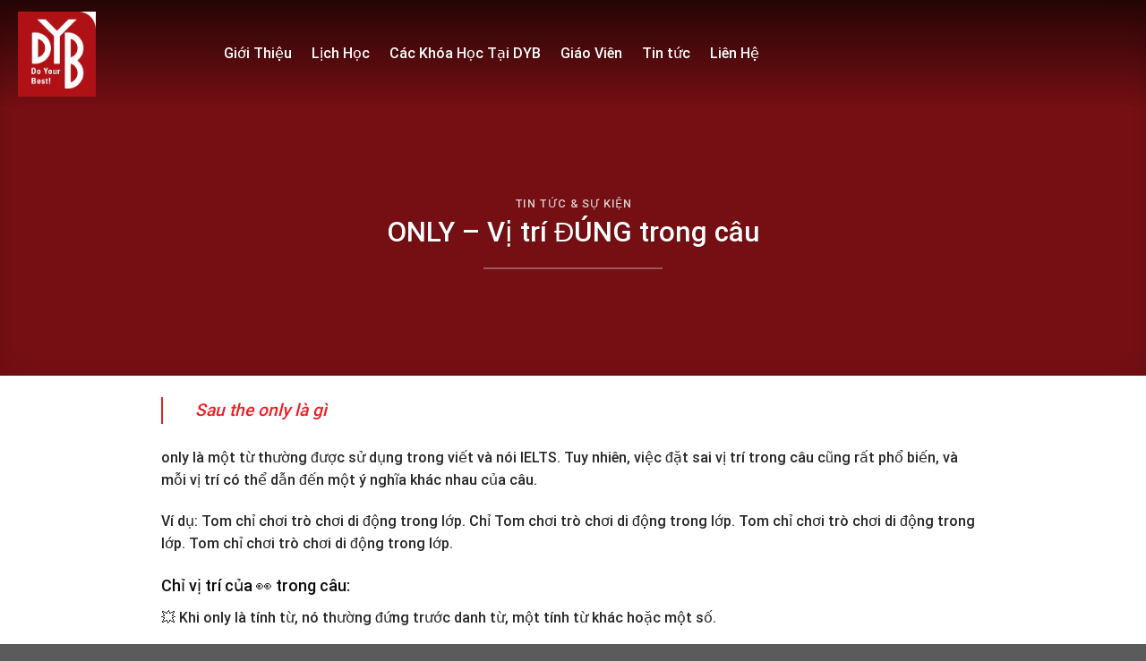

--- FILE ---
content_type: text/html; charset=UTF-8
request_url: https://dybedu.com.vn/sau-the-only-la-gi/
body_size: 21116
content:

<!DOCTYPE html>
<html lang="vi" prefix="og: https://ogp.me/ns#" class="loading-site no-js">
<head>
	<meta charset="UTF-8" />
	<link rel="profile" href="http://gmpg.org/xfn/11" />
	<link rel="pingback" href="https://dybedu.com.vn/xmlrpc.php" />

	<script>(function(html){html.className = html.className.replace(/\bno-js\b/,'js')})(document.documentElement);</script>
	<style>img:is([sizes="auto" i], [sizes^="auto," i]) { contain-intrinsic-size: 3000px 1500px }</style>
	<meta name="viewport" content="width=device-width, initial-scale=1, maximum-scale=1" />
<!-- Search Engine Optimization by Rank Math - https://s.rankmath.com/home -->
<title>ONLY - Vị trí ĐÚNG trong câu - DYB</title>
<meta name="description" content="only là một từ thường được sử dụng trong viết và nói IELTS. Tuy nhiên, việc đặt sai vị trí trong câu cũng rất phổ biến, và mỗi vị trí có thể dẫn đến một ý"/>
<meta name="robots" content="index, follow, max-snippet:-1, max-video-preview:-1, max-image-preview:large"/>
<link rel="canonical" href="https://dybedu.com.vn/sau-the-only-la-gi/" />
<meta property="og:locale" content="vi_VN" />
<meta property="og:type" content="article" />
<meta property="og:title" content="ONLY - Vị trí ĐÚNG trong câu - DYB" />
<meta property="og:description" content="only là một từ thường được sử dụng trong viết và nói IELTS. Tuy nhiên, việc đặt sai vị trí trong câu cũng rất phổ biến, và mỗi vị trí có thể dẫn đến một ý" />
<meta property="og:url" content="https://dybedu.com.vn/sau-the-only-la-gi/" />
<meta property="og:site_name" content="Trung Tâm Anh Ngữ Do Your Best" />
<meta property="article:section" content="Tin tức &amp; sự kiện" />
<meta property="article:published_time" content="2022-12-09T01:54:18+07:00" />
<meta name="twitter:card" content="summary_large_image" />
<meta name="twitter:title" content="ONLY - Vị trí ĐÚNG trong câu - DYB" />
<meta name="twitter:description" content="only là một từ thường được sử dụng trong viết và nói IELTS. Tuy nhiên, việc đặt sai vị trí trong câu cũng rất phổ biến, và mỗi vị trí có thể dẫn đến một ý" />
<meta name="twitter:label1" content="Time to read" />
<meta name="twitter:data1" content="3 minutes" />
<script type="application/ld+json" class="rank-math-schema">{"@context":"https://schema.org","@graph":[{"@type":["Person","Organization"],"@id":"https://dybedu.com.vn/#person","name":"Trung T\u00e2m Anh Ng\u1eef Do Your Best"},{"@type":"WebSite","@id":"https://dybedu.com.vn/#website","url":"https://dybedu.com.vn","name":"Trung T\u00e2m Anh Ng\u1eef Do Your Best","publisher":{"@id":"https://dybedu.com.vn/#person"},"inLanguage":"vi"},{"@type":"WebPage","@id":"https://dybedu.com.vn/sau-the-only-la-gi/#webpage","url":"https://dybedu.com.vn/sau-the-only-la-gi/","name":"ONLY - V\u1ecb tr\u00ed \u0110\u00daNG trong c\u00e2u - DYB","datePublished":"2022-12-09T01:54:18+07:00","dateModified":"2022-12-09T01:54:18+07:00","isPartOf":{"@id":"https://dybedu.com.vn/#website"},"inLanguage":"vi"},{"@type":"Person","@id":"https://dybedu.com.vn/author/","url":"https://dybedu.com.vn/author/","image":{"@type":"ImageObject","@id":"https://secure.gravatar.com/avatar/?s=96&amp;d=mm&amp;r=g","url":"https://secure.gravatar.com/avatar/?s=96&amp;d=mm&amp;r=g","inLanguage":"vi"}},{"@type":"BlogPosting","headline":"ONLY - V\u1ecb tr\u00ed \u0110\u00daNG trong c\u00e2u - DYB","datePublished":"2022-12-09T01:54:18+07:00","dateModified":"2022-12-09T01:54:18+07:00","articleSection":"Tin t\u1ee9c &amp; s\u1ef1 ki\u1ec7n","author":{"@id":"https://dybedu.com.vn/author/"},"publisher":{"@id":"https://dybedu.com.vn/#person"},"description":"only l\u00e0 m\u1ed9t t\u1eeb th\u01b0\u1eddng \u0111\u01b0\u1ee3c s\u1eed d\u1ee5ng trong vi\u1ebft v\u00e0 n\u00f3i IELTS. Tuy nhi\u00ean, vi\u1ec7c \u0111\u1eb7t sai v\u1ecb tr\u00ed trong c\u00e2u c\u0169ng r\u1ea5t ph\u1ed5 bi\u1ebfn, v\u00e0 m\u1ed7i v\u1ecb tr\u00ed c\u00f3 th\u1ec3 d\u1eabn \u0111\u1ebfn m\u1ed9t \u00fd","name":"ONLY - V\u1ecb tr\u00ed \u0110\u00daNG trong c\u00e2u - DYB","@id":"https://dybedu.com.vn/sau-the-only-la-gi/#richSnippet","isPartOf":{"@id":"https://dybedu.com.vn/sau-the-only-la-gi/#webpage"},"inLanguage":"vi","mainEntityOfPage":{"@id":"https://dybedu.com.vn/sau-the-only-la-gi/#webpage"}}]}</script>
<!-- /Rank Math WordPress SEO plugin -->

<link rel='dns-prefetch' href='//cdn.jsdelivr.net' />
<link rel='prefetch' href='https://dybedu.com.vn/wp-content/themes/flatsome/assets/js/chunk.countup.js?ver=3.16.2' />
<link rel='prefetch' href='https://dybedu.com.vn/wp-content/themes/flatsome/assets/js/chunk.sticky-sidebar.js?ver=3.16.2' />
<link rel='prefetch' href='https://dybedu.com.vn/wp-content/themes/flatsome/assets/js/chunk.tooltips.js?ver=3.16.2' />
<link rel='prefetch' href='https://dybedu.com.vn/wp-content/themes/flatsome/assets/js/chunk.vendors-popups.js?ver=3.16.2' />
<link rel='prefetch' href='https://dybedu.com.vn/wp-content/themes/flatsome/assets/js/chunk.vendors-slider.js?ver=3.16.2' />
<link rel="alternate" type="application/rss+xml" title="Dòng thông tin DYB &raquo;" href="https://dybedu.com.vn/feed/" />
<link rel="alternate" type="application/rss+xml" title="DYB &raquo; Dòng bình luận" href="https://dybedu.com.vn/comments/feed/" />
<link rel="alternate" type="application/rss+xml" title="DYB &raquo; ONLY &#8211; Vị trí ĐÚNG trong câu Dòng bình luận" href="https://dybedu.com.vn/sau-the-only-la-gi/feed/" />
<script type="text/javascript">
/* <![CDATA[ */
window._wpemojiSettings = {"baseUrl":"https:\/\/s.w.org\/images\/core\/emoji\/15.0.3\/72x72\/","ext":".png","svgUrl":"https:\/\/s.w.org\/images\/core\/emoji\/15.0.3\/svg\/","svgExt":".svg","source":{"concatemoji":"https:\/\/dybedu.com.vn\/wp-includes\/js\/wp-emoji-release.min.js?ver=6.7.4"}};
/*! This file is auto-generated */
!function(i,n){var o,s,e;function c(e){try{var t={supportTests:e,timestamp:(new Date).valueOf()};sessionStorage.setItem(o,JSON.stringify(t))}catch(e){}}function p(e,t,n){e.clearRect(0,0,e.canvas.width,e.canvas.height),e.fillText(t,0,0);var t=new Uint32Array(e.getImageData(0,0,e.canvas.width,e.canvas.height).data),r=(e.clearRect(0,0,e.canvas.width,e.canvas.height),e.fillText(n,0,0),new Uint32Array(e.getImageData(0,0,e.canvas.width,e.canvas.height).data));return t.every(function(e,t){return e===r[t]})}function u(e,t,n){switch(t){case"flag":return n(e,"\ud83c\udff3\ufe0f\u200d\u26a7\ufe0f","\ud83c\udff3\ufe0f\u200b\u26a7\ufe0f")?!1:!n(e,"\ud83c\uddfa\ud83c\uddf3","\ud83c\uddfa\u200b\ud83c\uddf3")&&!n(e,"\ud83c\udff4\udb40\udc67\udb40\udc62\udb40\udc65\udb40\udc6e\udb40\udc67\udb40\udc7f","\ud83c\udff4\u200b\udb40\udc67\u200b\udb40\udc62\u200b\udb40\udc65\u200b\udb40\udc6e\u200b\udb40\udc67\u200b\udb40\udc7f");case"emoji":return!n(e,"\ud83d\udc26\u200d\u2b1b","\ud83d\udc26\u200b\u2b1b")}return!1}function f(e,t,n){var r="undefined"!=typeof WorkerGlobalScope&&self instanceof WorkerGlobalScope?new OffscreenCanvas(300,150):i.createElement("canvas"),a=r.getContext("2d",{willReadFrequently:!0}),o=(a.textBaseline="top",a.font="600 32px Arial",{});return e.forEach(function(e){o[e]=t(a,e,n)}),o}function t(e){var t=i.createElement("script");t.src=e,t.defer=!0,i.head.appendChild(t)}"undefined"!=typeof Promise&&(o="wpEmojiSettingsSupports",s=["flag","emoji"],n.supports={everything:!0,everythingExceptFlag:!0},e=new Promise(function(e){i.addEventListener("DOMContentLoaded",e,{once:!0})}),new Promise(function(t){var n=function(){try{var e=JSON.parse(sessionStorage.getItem(o));if("object"==typeof e&&"number"==typeof e.timestamp&&(new Date).valueOf()<e.timestamp+604800&&"object"==typeof e.supportTests)return e.supportTests}catch(e){}return null}();if(!n){if("undefined"!=typeof Worker&&"undefined"!=typeof OffscreenCanvas&&"undefined"!=typeof URL&&URL.createObjectURL&&"undefined"!=typeof Blob)try{var e="postMessage("+f.toString()+"("+[JSON.stringify(s),u.toString(),p.toString()].join(",")+"));",r=new Blob([e],{type:"text/javascript"}),a=new Worker(URL.createObjectURL(r),{name:"wpTestEmojiSupports"});return void(a.onmessage=function(e){c(n=e.data),a.terminate(),t(n)})}catch(e){}c(n=f(s,u,p))}t(n)}).then(function(e){for(var t in e)n.supports[t]=e[t],n.supports.everything=n.supports.everything&&n.supports[t],"flag"!==t&&(n.supports.everythingExceptFlag=n.supports.everythingExceptFlag&&n.supports[t]);n.supports.everythingExceptFlag=n.supports.everythingExceptFlag&&!n.supports.flag,n.DOMReady=!1,n.readyCallback=function(){n.DOMReady=!0}}).then(function(){return e}).then(function(){var e;n.supports.everything||(n.readyCallback(),(e=n.source||{}).concatemoji?t(e.concatemoji):e.wpemoji&&e.twemoji&&(t(e.twemoji),t(e.wpemoji)))}))}((window,document),window._wpemojiSettings);
/* ]]> */
</script>
<style id='wp-emoji-styles-inline-css' type='text/css'>

	img.wp-smiley, img.emoji {
		display: inline !important;
		border: none !important;
		box-shadow: none !important;
		height: 1em !important;
		width: 1em !important;
		margin: 0 0.07em !important;
		vertical-align: -0.1em !important;
		background: none !important;
		padding: 0 !important;
	}
</style>
<style id='wp-block-library-inline-css' type='text/css'>
:root{--wp-admin-theme-color:#007cba;--wp-admin-theme-color--rgb:0,124,186;--wp-admin-theme-color-darker-10:#006ba1;--wp-admin-theme-color-darker-10--rgb:0,107,161;--wp-admin-theme-color-darker-20:#005a87;--wp-admin-theme-color-darker-20--rgb:0,90,135;--wp-admin-border-width-focus:2px;--wp-block-synced-color:#7a00df;--wp-block-synced-color--rgb:122,0,223;--wp-bound-block-color:var(--wp-block-synced-color)}@media (min-resolution:192dpi){:root{--wp-admin-border-width-focus:1.5px}}.wp-element-button{cursor:pointer}:root{--wp--preset--font-size--normal:16px;--wp--preset--font-size--huge:42px}:root .has-very-light-gray-background-color{background-color:#eee}:root .has-very-dark-gray-background-color{background-color:#313131}:root .has-very-light-gray-color{color:#eee}:root .has-very-dark-gray-color{color:#313131}:root .has-vivid-green-cyan-to-vivid-cyan-blue-gradient-background{background:linear-gradient(135deg,#00d084,#0693e3)}:root .has-purple-crush-gradient-background{background:linear-gradient(135deg,#34e2e4,#4721fb 50%,#ab1dfe)}:root .has-hazy-dawn-gradient-background{background:linear-gradient(135deg,#faaca8,#dad0ec)}:root .has-subdued-olive-gradient-background{background:linear-gradient(135deg,#fafae1,#67a671)}:root .has-atomic-cream-gradient-background{background:linear-gradient(135deg,#fdd79a,#004a59)}:root .has-nightshade-gradient-background{background:linear-gradient(135deg,#330968,#31cdcf)}:root .has-midnight-gradient-background{background:linear-gradient(135deg,#020381,#2874fc)}.has-regular-font-size{font-size:1em}.has-larger-font-size{font-size:2.625em}.has-normal-font-size{font-size:var(--wp--preset--font-size--normal)}.has-huge-font-size{font-size:var(--wp--preset--font-size--huge)}.has-text-align-center{text-align:center}.has-text-align-left{text-align:left}.has-text-align-right{text-align:right}#end-resizable-editor-section{display:none}.aligncenter{clear:both}.items-justified-left{justify-content:flex-start}.items-justified-center{justify-content:center}.items-justified-right{justify-content:flex-end}.items-justified-space-between{justify-content:space-between}.screen-reader-text{border:0;clip:rect(1px,1px,1px,1px);clip-path:inset(50%);height:1px;margin:-1px;overflow:hidden;padding:0;position:absolute;width:1px;word-wrap:normal!important}.screen-reader-text:focus{background-color:#ddd;clip:auto!important;clip-path:none;color:#444;display:block;font-size:1em;height:auto;left:5px;line-height:normal;padding:15px 23px 14px;text-decoration:none;top:5px;width:auto;z-index:100000}html :where(.has-border-color){border-style:solid}html :where([style*=border-top-color]){border-top-style:solid}html :where([style*=border-right-color]){border-right-style:solid}html :where([style*=border-bottom-color]){border-bottom-style:solid}html :where([style*=border-left-color]){border-left-style:solid}html :where([style*=border-width]){border-style:solid}html :where([style*=border-top-width]){border-top-style:solid}html :where([style*=border-right-width]){border-right-style:solid}html :where([style*=border-bottom-width]){border-bottom-style:solid}html :where([style*=border-left-width]){border-left-style:solid}html :where(img[class*=wp-image-]){height:auto;max-width:100%}:where(figure){margin:0 0 1em}html :where(.is-position-sticky){--wp-admin--admin-bar--position-offset:var(--wp-admin--admin-bar--height,0px)}@media screen and (max-width:600px){html :where(.is-position-sticky){--wp-admin--admin-bar--position-offset:0px}}
</style>
<style id='classic-theme-styles-inline-css' type='text/css'>
/*! This file is auto-generated */
.wp-block-button__link{color:#fff;background-color:#32373c;border-radius:9999px;box-shadow:none;text-decoration:none;padding:calc(.667em + 2px) calc(1.333em + 2px);font-size:1.125em}.wp-block-file__button{background:#32373c;color:#fff;text-decoration:none}
</style>
<link rel='stylesheet' id='contact-form-7-css' href='https://dybedu.com.vn/wp-content/plugins/contact-form-7/includes/css/styles.css?ver=5.7.5.1' type='text/css' media='all' />
<link rel='stylesheet' id='flatsome-main-css' href='https://dybedu.com.vn/wp-content/themes/flatsome/assets/css/flatsome.css?ver=3.16.2' type='text/css' media='all' />
<style id='flatsome-main-inline-css' type='text/css'>
@font-face {
				font-family: "fl-icons";
				font-display: block;
				src: url(https://dybedu.com.vn/wp-content/themes/flatsome/assets/css/icons/fl-icons.eot?v=3.16.2);
				src:
					url(https://dybedu.com.vn/wp-content/themes/flatsome/assets/css/icons/fl-icons.eot#iefix?v=3.16.2) format("embedded-opentype"),
					url(https://dybedu.com.vn/wp-content/themes/flatsome/assets/css/icons/fl-icons.woff2?v=3.16.2) format("woff2"),
					url(https://dybedu.com.vn/wp-content/themes/flatsome/assets/css/icons/fl-icons.ttf?v=3.16.2) format("truetype"),
					url(https://dybedu.com.vn/wp-content/themes/flatsome/assets/css/icons/fl-icons.woff?v=3.16.2) format("woff"),
					url(https://dybedu.com.vn/wp-content/themes/flatsome/assets/css/icons/fl-icons.svg?v=3.16.2#fl-icons) format("svg");
			}
</style>
<link rel='stylesheet' id='flatsome-style-css' href='https://dybedu.com.vn/wp-content/themes/edu/style.css?ver=3.0' type='text/css' media='all' />
<script type="text/javascript" src="https://dybedu.com.vn/wp-includes/js/jquery/jquery.min.js?ver=3.7.1" id="jquery-core-js"></script>
<script type="text/javascript" src="https://dybedu.com.vn/wp-includes/js/jquery/jquery-migrate.min.js?ver=3.4.1" id="jquery-migrate-js"></script>
<link rel="https://api.w.org/" href="https://dybedu.com.vn/wp-json/" /><link rel="alternate" title="JSON" type="application/json" href="https://dybedu.com.vn/wp-json/wp/v2/posts/8373" /><link rel="EditURI" type="application/rsd+xml" title="RSD" href="https://dybedu.com.vn/xmlrpc.php?rsd" />
<meta name="generator" content="WordPress 6.7.4" />
<link rel='shortlink' href='https://dybedu.com.vn/?p=8373' />
<link rel="alternate" title="oNhúng (JSON)" type="application/json+oembed" href="https://dybedu.com.vn/wp-json/oembed/1.0/embed?url=https%3A%2F%2Fdybedu.com.vn%2Fsau-the-only-la-gi%2F" />
<link rel="alternate" title="oNhúng (XML)" type="text/xml+oembed" href="https://dybedu.com.vn/wp-json/oembed/1.0/embed?url=https%3A%2F%2Fdybedu.com.vn%2Fsau-the-only-la-gi%2F&#038;format=xml" />
<script type="text/javascript">
(function(url){
	if(/(?:Chrome\/26\.0\.1410\.63 Safari\/537\.31|WordfenceTestMonBot)/.test(navigator.userAgent)){ return; }
	var addEvent = function(evt, handler) {
		if (window.addEventListener) {
			document.addEventListener(evt, handler, false);
		} else if (window.attachEvent) {
			document.attachEvent('on' + evt, handler);
		}
	};
	var removeEvent = function(evt, handler) {
		if (window.removeEventListener) {
			document.removeEventListener(evt, handler, false);
		} else if (window.detachEvent) {
			document.detachEvent('on' + evt, handler);
		}
	};
	var evts = 'contextmenu dblclick drag dragend dragenter dragleave dragover dragstart drop keydown keypress keyup mousedown mousemove mouseout mouseover mouseup mousewheel scroll'.split(' ');
	var logHuman = function() {
		if (window.wfLogHumanRan) { return; }
		window.wfLogHumanRan = true;
		var wfscr = document.createElement('script');
		wfscr.type = 'text/javascript';
		wfscr.async = true;
		wfscr.src = url + '&r=' + Math.random();
		(document.getElementsByTagName('head')[0]||document.getElementsByTagName('body')[0]).appendChild(wfscr);
		for (var i = 0; i < evts.length; i++) {
			removeEvent(evts[i], logHuman);
		}
	};
	for (var i = 0; i < evts.length; i++) {
		addEvent(evts[i], logHuman);
	}
})('//dybedu.com.vn/?wordfence_lh=1&hid=21BBEB50130F2623CC1F4DAC44A0CCC0');
</script><style>.bg{opacity: 0; transition: opacity 1s; -webkit-transition: opacity 1s;} .bg-loaded{opacity: 1;}</style><meta name="google-site-verification" content="RMhEsrAJqvDqu03vDO2ahNzGiOVA9wI83maPL9Egcbk" />
<link rel="icon" href="https://dybedu.com.vn/wp-content/uploads/2022/11/cropped-download-32x32.png" sizes="32x32" />
<link rel="icon" href="https://dybedu.com.vn/wp-content/uploads/2022/11/cropped-download-192x192.png" sizes="192x192" />
<link rel="apple-touch-icon" href="https://dybedu.com.vn/wp-content/uploads/2022/11/cropped-download-180x180.png" />
<meta name="msapplication-TileImage" content="https://dybedu.com.vn/wp-content/uploads/2022/11/cropped-download-270x270.png" />
<style id="custom-css" type="text/css">:root {--primary-color: #ec1f27;}.container-width, .full-width .ubermenu-nav, .container, .row{max-width: 1270px}.row.row-collapse{max-width: 1240px}.row.row-small{max-width: 1262.5px}.row.row-large{max-width: 1300px}.header-main{height: 70px}#logo img{max-height: 70px}#logo{width:200px;}.header-bottom{min-height: 10px}.header-top{min-height: 30px}.transparent .header-main{height: 120px}.transparent #logo img{max-height: 120px}.has-transparent + .page-title:first-of-type,.has-transparent + #main > .page-title,.has-transparent + #main > div > .page-title,.has-transparent + #main .page-header-wrapper:first-of-type .page-title{padding-top: 120px;}.header.show-on-scroll,.stuck .header-main{height:50px!important}.stuck #logo img{max-height: 50px!important}.header-bg-color {background-color: #ec1f27}.header-bottom {background-color: #f1f1f1}.header-main .nav > li > a{line-height: 16px }.stuck .header-main .nav > li > a{line-height: 15px }@media (max-width: 549px) {.header-main{height: 70px}#logo img{max-height: 70px}}.main-menu-overlay{background-color: rgba(0,0,0,0)}.nav-dropdown{border-radius:10px}.nav-dropdown{font-size:95%}/* Color */.accordion-title.active, .has-icon-bg .icon .icon-inner,.logo a, .primary.is-underline, .primary.is-link, .badge-outline .badge-inner, .nav-outline > li.active> a,.nav-outline >li.active > a, .cart-icon strong,[data-color='primary'], .is-outline.primary{color: #ec1f27;}/* Color !important */[data-text-color="primary"]{color: #ec1f27!important;}/* Background Color */[data-text-bg="primary"]{background-color: #ec1f27;}/* Background */.scroll-to-bullets a,.featured-title, .label-new.menu-item > a:after, .nav-pagination > li > .current,.nav-pagination > li > span:hover,.nav-pagination > li > a:hover,.has-hover:hover .badge-outline .badge-inner,button[type="submit"], .button.wc-forward:not(.checkout):not(.checkout-button), .button.submit-button, .button.primary:not(.is-outline),.featured-table .title,.is-outline:hover, .has-icon:hover .icon-label,.nav-dropdown-bold .nav-column li > a:hover, .nav-dropdown.nav-dropdown-bold > li > a:hover, .nav-dropdown-bold.dark .nav-column li > a:hover, .nav-dropdown.nav-dropdown-bold.dark > li > a:hover, .header-vertical-menu__opener ,.is-outline:hover, .tagcloud a:hover,.grid-tools a, input[type='submit']:not(.is-form), .box-badge:hover .box-text, input.button.alt,.nav-box > li > a:hover,.nav-box > li.active > a,.nav-pills > li.active > a ,.current-dropdown .cart-icon strong, .cart-icon:hover strong, .nav-line-bottom > li > a:before, .nav-line-grow > li > a:before, .nav-line > li > a:before,.banner, .header-top, .slider-nav-circle .flickity-prev-next-button:hover svg, .slider-nav-circle .flickity-prev-next-button:hover .arrow, .primary.is-outline:hover, .button.primary:not(.is-outline), input[type='submit'].primary, input[type='submit'].primary, input[type='reset'].button, input[type='button'].primary, .badge-inner{background-color: #ec1f27;}/* Border */.nav-vertical.nav-tabs > li.active > a,.scroll-to-bullets a.active,.nav-pagination > li > .current,.nav-pagination > li > span:hover,.nav-pagination > li > a:hover,.has-hover:hover .badge-outline .badge-inner,.accordion-title.active,.featured-table,.is-outline:hover, .tagcloud a:hover,blockquote, .has-border, .cart-icon strong:after,.cart-icon strong,.blockUI:before, .processing:before,.loading-spin, .slider-nav-circle .flickity-prev-next-button:hover svg, .slider-nav-circle .flickity-prev-next-button:hover .arrow, .primary.is-outline:hover{border-color: #ec1f27}.nav-tabs > li.active > a{border-top-color: #ec1f27}.widget_shopping_cart_content .blockUI.blockOverlay:before { border-left-color: #ec1f27 }.woocommerce-checkout-review-order .blockUI.blockOverlay:before { border-left-color: #ec1f27 }/* Fill */.slider .flickity-prev-next-button:hover svg,.slider .flickity-prev-next-button:hover .arrow{fill: #ec1f27;}/* Focus */.primary:focus-visible, .submit-button:focus-visible, button[type="submit"]:focus-visible { outline-color: #ec1f27!important; }/* Background Color */[data-icon-label]:after, .secondary.is-underline:hover,.secondary.is-outline:hover,.icon-label,.button.secondary:not(.is-outline),.button.alt:not(.is-outline), .badge-inner.on-sale, .button.checkout, .single_add_to_cart_button, .current .breadcrumb-step{ background-color:#c00b11; }[data-text-bg="secondary"]{background-color: #c00b11;}/* Color */.secondary.is-underline,.secondary.is-link, .secondary.is-outline,.stars a.active, .star-rating:before, .woocommerce-page .star-rating:before,.star-rating span:before, .color-secondary{color: #c00b11}/* Color !important */[data-text-color="secondary"]{color: #c00b11!important;}/* Border */.secondary.is-outline:hover{border-color:#c00b11}/* Focus */.secondary:focus-visible, .alt:focus-visible { outline-color: #c00b11!important; }body{color: #262626}h1,h2,h3,h4,h5,h6,.heading-font{color: #0a0a0a;}body{font-size: 100%;}@media screen and (max-width: 549px){body{font-size: 100%;}}body{font-family: Roboto, sans-serif;}body {font-weight: 400;font-style: normal;}.nav > li > a {font-family: Roboto, sans-serif;}.mobile-sidebar-levels-2 .nav > li > ul > li > a {font-family: Roboto, sans-serif;}.nav > li > a,.mobile-sidebar-levels-2 .nav > li > ul > li > a {font-weight: 500;font-style: normal;}h1,h2,h3,h4,h5,h6,.heading-font, .off-canvas-center .nav-sidebar.nav-vertical > li > a{font-family: Roboto, sans-serif;}h1,h2,h3,h4,h5,h6,.heading-font,.banner h1,.banner h2 {font-weight: 500;font-style: normal;}.alt-font{font-family: "Dancing Script", sans-serif;}.alt-font {font-weight: 400!important;font-style: normal!important;}.header:not(.transparent) .header-nav-main.nav > li > a:hover,.header:not(.transparent) .header-nav-main.nav > li.active > a,.header:not(.transparent) .header-nav-main.nav > li.current > a,.header:not(.transparent) .header-nav-main.nav > li > a.active,.header:not(.transparent) .header-nav-main.nav > li > a.current{color: #ffffff;}.header-nav-main.nav-line-bottom > li > a:before,.header-nav-main.nav-line-grow > li > a:before,.header-nav-main.nav-line > li > a:before,.header-nav-main.nav-box > li > a:hover,.header-nav-main.nav-box > li.active > a,.header-nav-main.nav-pills > li > a:hover,.header-nav-main.nav-pills > li.active > a{color:#FFF!important;background-color: #ffffff;}a{color: #ec1f27;}a:hover{color: #b7050b;}.tagcloud a:hover{border-color: #b7050b;background-color: #b7050b;}.widget a{color: #232323;}.widget a:hover{color: #ec1f27;}.widget .tagcloud a:hover{border-color: #ec1f27; background-color: #ec1f27;}.nav-vertical-fly-out > li + li {border-top-width: 1px; border-top-style: solid;}/* Custom CSS */#logo img {max-height: 100px;}.transparent #logo img {max-height: 95px;}.footer-section .item span img{max-width:70%}.home input[type='text']{border-bottom:none; margin-bottom:15px; font-size:14px !important}.header-main .nav > li > a{line-height: 30px; font-size:16px; color:white}.header-button a {display: inline-block;line-height: 2.7;text-transform: none;font-weight: 500;font-size: 15px;}.header-main .icon-angle-down{display:none}.nav-dropdown li a:hover{color:red !important}.nav-dropdown li a{border-bottom:0 !important; color:black;padding: 6px 0px;}.nav-dropdown{box-shadow:none !important; border:none; padding:30px; min-width: 300px;}.slider-home:after{position: absolute;content: "";background-image: url(/wp-content/uploads/2019/07/banner-.png);background-repeat: no-repeat;background-size: cover;left: 0;bottom: 0px;width: 100%;height: 148px;z-index: 1;}.slider-home .section-title-center span {margin: 0 15px;text-transform: none;font-weight: 500;font-size: 45px;}.slider-home .section-title b{background-color: #80808000;}.slider-home .section-title:after {position: absolute;content: "";bottom: -30px;width: 170px;height: 3px;background-color: #ed1c24;left: 50%;transform: translateX(-50%);}@keyframes moveBanerScroll {from {bottom:11%;}to {bottom:8%; opacity:0.1}}.slider-home .icon-scroll {position: absolute;left: 50%;transform: translateX(-50%);bottom: 6%;z-index: 0;animation: moveBanerScroll 1.5s ease-in-out infinite;-moz-transition: all 2s ease-in-out;-o-transition: all 2s ease-in-out; -webkit-transition: all 2s ease-in-out; transition: all 2s ease-in-out; }b,strong{font-weight:500}.slider-home{position:relative}.slider-home .flickity-page-dots {z-index:2;bottom: 20%; left:auto;right: 2%;}.gioi-thieu-section .list-item {max-width: 880px;overflow: hidden;margin: 0 auto 10px;}.gioi-thieu-section .cot2{ flex-basis: 34%;max-width:34%;}.gioi-thieu-section .cot1{ flex-basis: 22%; max-width:22%}.gioi-thieu-section .item-number {color: #252525;font-family: "UTM Bebas";padding: 25px 0px;font-weight: 700;font-size: 75px;background-color: #fff;text-align: center;box-shadow: 0 50px 80px rgba(37, 37, 37, 0.1);}.gioi-thieu-section .heading{z-index:-1}.gioi-thieu-section .heading {position: absolute;font-size: 300px;color: rgba(37, 37, 37, 0.05);right: -69%;top: -150px;line-height: 300px;font-family: "UTM Bebas";}.gioi-thieu-section .item-text p{margin-bottom:0}.gioi-thieu-section .item-text {margin: 10px 0 0 0;text-transform: uppercase;color: #252525;text-align: center;font-weight: 500;font-size: 15px;}.form-dang-ky {padding: 30px;background-color: #fff;outline: none;position: relative;box-shadow: 0 30px 80px rgba(37, 37, 37, 0.1);border-radius: 10px;position: absolute;max-width: 600px;width: 600px;top: -65px;}.wpcf7 label {font-weight: 500; font-size:15px;}.form-dang-ky input, .form-dang-ky select {font-weight:500;padding: 0 30px;background-color: #fafafa;height: 45px; font-size:14px;border: none;box-shadow: inherit;color: #8f8f8f;outline: none;-moz-border-radius: 30px;-webkit-border-radius: 30px;border-radius: 30px;}.form-dang-ky .row-form .right{padding-left:10px; width:50%; display:inline-block; float:right}.form-dang-ky input[type='submit'] {padding: 0px 94px;color: white;font-weight: 500;letter-spacing: 0;font-size: 15px;position: absolute;margin: 0 auto;left: 25%;}.form-dang-ky .row-form .left{padding-right:10px; width:50%; display:inline-block; float:left}.form-dang-ky .row-form{display:inline-block; clear:both; width:100%}a.back-to-top{background:red !important; border:none !important; color:white !important}.gioi-thieu-section .col{padding-bottom:0px}.gioi-thieu-section .section-title-container {font-weight: 700;margin-bottom: 10px;}.gioi-thieu-section .section-title b{background:white;}.flickity-page-dots .dot{border:1px solid #0000; height:6px; width:6px; border:none !important; background:#ffffff82; opacity: 1;}.flickity-page-dots .dot.is-selected{height: 6px;width: 6px;border: 1px solid white !important;}#shiva{width: 100px;height: 100px;background: red;-moz-border-radius: 50px;-webkit-border-radius: 50px;border-radius: 50px;float:left;margin:5px;}.item-number{line-height: 100px;color:white;font-size:25px;}.form-dang-ky input:focus{box-shadow: 0 0 5px #0000;background-color: #fafafa;}.danh-muc-section .box-badge .box-text .box-text-inner{border-left:5px solid red; padding-left:10px}.danh-muc-section .box-badge .box-text {padding: 15px;bottom: 0;}.danh-muc-section .box-image:hover>.show-on-hover{opacity:1 !important}.show-on-hover{ opacity: 0;position: absolute;top: -260%;z-index: 999 !important;padding: 20px;color: white;left: 0;}.cau-chuyen-thanh-cong .section-title-container {margin-bottom: 0;}.cau-chuyen-thanh-cong .icon-box .icon-box-img img{border-radius: 99%;border: 6px solid white;box-shadow: 5px 2px 10px #0000001f;}.box-nhan-xet{min-height:186px;background: #ed1c24;border-radius: 15px;padding: 33px;background-image: url(/wp-content/uploads/2019/07/section4-icon2-1.png);background-repeat: no-repeat;background-position-y: 20px;background-position-x: 20px;padding-left: 90px;margin-bottom: 40px;color: white;font-size: 15px;}.cau-chuyen-thanh-cong .flickity-page-dots .dot.is-selected {border: 1px solid red !important;background: red;}.mb {margin-bottom: 10px;}.row-video p{font-size:15px; margin-bottom:0; color:gray}.row-video h3{font-size:15px; margin-bottom:0px}.slider-style-focus .flickity-slider>*:not(.is-selected) .box-nhan-xet:before{display:none !important}.giang-vien-section .section-title-container {margin-bottom: 0;}.list-post1 .col-inner{padding:0 !important}.giang-vien-section .slider-nav-outside .flickity-prev-next-button.previous{right:99% !important}.box-blog-post .is-divider{display:none}.tin-tuc-section .flickity-page-dots .dot{height: 6px;width: 6px;border: 1px solid#ee474e !important;}.list-post1 .post-item .box-text{padding-bottom:0}.list-post1 .dot.is-selected{background-color: #e84347 !important;}.list-post1 .flickity-page-dots {bottom: 12px;right: 0;left: auto;}.list-post1 .post-item .button{margin: 0;text-transform: none;font-size: 15px;font-weight: normal;text-transform: uppercase;letter-spacing: 0;}.test-section .col, .doi-tac-section .col{padding-bottom:0}.doi-tac-section .section-title-container {margin-bottom: 0;}.footer-section .list-item {padding: 25px 35px 25px;margin: 25px 0 15px;background-color: #d0181f;color: #fff;border-radius: 6px;}.footer-section .list-item .item p {font-size: 13px;margin-bottom: 6px;display: flex;}.footer-section .cot2 .list-item li a:hover{text-decoration:underline}.footer-section .cot2 .list-item{padding: 0;font-size: 14px;color: rgba(255, 255, 255, 0.82);background: none;}.footer-section .social-icons a:last-child{margin-bottom:12px}.footer-section .col{padding-bottom:0}.footer-section .list-item .item {margin-left:0; display: inline-block;margin-bottom: 12px;}.footer-section .list-item .item h3 {font-size: 15px;text-transform: uppercase;margin-bottom: 15px;}.footer-section .footer .footer-left .list-item .item p {font-size: 13px;margin-bottom: 6px;display: flex;}.footer-section .list-item .item p span:nth-of-type(1) {width: 30px;float: left;}.footer-section .list-item .item p span:nth-of-type(2) {width: calc(100% - 30px);float: left;}.list-post2 .post-item .post-title{background-image: linear-gradient(transparent, #8a0005) !important;}.list-post1 .post-item .from_the_blog_excerpt {margin-top:10px; color:#424242; font-size:15px}.list-post1 .post-item .post-title{ height:76px; MARGIN-TOP: -86px;margin-bottom: 0px;padding: 10px;font-size: 22px;border-bottom-left-radius: 9px;border-bottom-right-radius: 9px;background-image: linear-gradient(transparent, black);}.tin-tuc-section .cot1 .col-inner{background:white; border-radius:15px; padding:30px}.giang-vien-section .slider-nav-outside .flickity-prev-next-button.next{left:99% !important}.giang-vien-section .flickity-prev-next-button svg {border-color: currentColor;fill: currentColor;transition: all 0.3s;background: red;color: white;border-radius: 99%;}.giang-vien-section .section-title b {background-color: #80808000;}.nut-xem-tat-ca{font-weight:normal; padding: 4px 79px; margin:0 ;margin-top:20px; font-size:15px; box-shadow: 2px 2px 10px #00000042;}.cau-chuyen-thanh-cong .box-nhan-xet:before{width: 40px;height: 40px;position: absolute;content: "";background-color: #cc131a;left: 49%;top: 177px;transform: rotate(45deg) translateX(-50%);z-index: -1;}.slider-style-focus .flickity-slider>*:not(.is-selected) .box-nhan-xet{ background:none !important; color:gray; padding-left:33px !important}.slider-style-focus .flickity-slider>*:not(.is-selected){opacity:0.4 !important}.cau-chuyen-thanh-cong .icon-box .icon-box-text{font-size:15px; color:#b3b3b3;}.cau-chuyen-thanh-cong .icon-box h3{font-size: 15px; margin-bottom:0;font-weight: 500;}.box-nhan-xet::after{width: 40px;height: 40px;position: absolute;content: "";background-color: #ed1c24;left: 50%;top: -52px;transform: rotate(45deg) translateX(-50%);display: none;}.cau-chuyen-thanh-cong .section-title b{background:white}.danh-muc-section {padding-bottom:0px !important}.show-on-hover a button{margin-top:10px; background: #ec1f27;border-radius: 20px;color: white;text-transform: none;font-weight: normal;}.show-on-hover .mo-ta-khoa{line-height: 24px !important;}.danh-muc-section .box-image{border-radius:15px}.danh-muc-section .box-text h4{margin: 0;margin-bottom: 5px;}.danh-muc-section .box-text p {margin-top: 0;margin-bottom: 0;line-height: 14px;font-size: 14px;}.footer-section .list-item .item p span:nth-of-type(1) {width: 30px;float: left;}.footer-section .list-item li a:after {position: absolute;right: 30px;content: "+";color: rgba(255, 255, 255, 0.5);}.form-dang-ky-row{ background-size: 4px; background-image: url(/wp-content/uploads/2019/07/bg-foeem.jpg);background-repeat: repeat-x;background-position-y: bottom;}.form-dang-ky-row .wpcf7 label{text-align:left !important}.form-dang-ky-row .form-dang-ky input[type='submit']{left: 38%;}.form-dang-ky-row .form-dang-ky{ position: inherit;margin: 0 auto;width: 600px; top: 0px;}.dang-ky-section .nut-xem-tat-ca{margin-top:5px; margin-bottom: 20px;}.dang-ky-section .col{padding-bottom:0}.li-do-chon-chung-toi .icon-box .icon-box-text{padding-left: 4em !important}.anh-ngu-hoc-thuat .icon-box{background: #ed1e27;padding: 10px;border-radius: 10px;color: white;font-size: 15px;min-height: 150px;margin-bottom: 30px;}.noi-dung-khoa-hoc .text {float: left;}.noi-dung-khoa-hoc .text .top {display: inline-block;width: 100%;}.noi-dung-khoa-hoc .text .top p {max-width: 70%;float: left;color: #252525;font-size: 15px;}.noi-dung-khoa-hoc .text .top h3{font-size: 15px; color:red;text-transform: uppercase;max-width: 30%;float: left;margin-right: 15px;} .noi-dung-khoa-hoc .text .middle h3 {font-size: 25px;color: #252525;} .noi-dung-khoa-hoc .text .middle h3 .info {margin-left: 40px;color: #ed1c24;font-size: 15px;}.noi-dung-khoa-hoc .medium-7 .col-inner{background: white;display: inline-block;padding: 10px;height: 330px;}.hoat-dong-ngoai-khoa .box h3{margin-bottom: 10px;font-size: 15px;}.cau-chuyen-section .box .box-image{border-top-left-radius:15px; border-top-right-radius:15px}.cau-chuyen-section .box .box-image .image-cover:after{position: absolute;left: 0;bottom: 0;content: "";width: 100%;height: 22px;background-image: url(/wp-content/uploads/2019/07/curve.png);background-repeat: no-repeat;background-size: cover;}.cac-khoa-hoc-khac .icon-box .icon-box-img img{padding-top:0}.cac-khoa-hoc-khac .icon-box .icon-box-text{padding-left: 1em !important;max-height: 143px;overflow: hidden;font-size: 15px;padding: 10px;}.luyen-thi .box .box-text{border-top: 2px solid #009d1a !important;}.luyen-thi .text .middle{border-bottom: 1px solid #00a859 !important;}.luyen-thi .text .top h3, .luyen-thi .text .middle h3 .number, .luyen-thi .text .middle h3 .info, .luyen-thi .text .bottom li{color: #00a859 !important;}.thcs .text .top h3,.thcs .text .middle h3 .number, .thcs .text .middle h3 .info, .thcs .text .bottom li{color: #03a9f4 !important;}.thcs .box .box-text{border-top: 2px solid #03a9f4;}.luyen-thi .icon-box{background: #00a859;}.thcs .text .middle{border-bottom: 1px solid #03a9f4 !important;}.thcs .icon-box{background: #03A9F4;}.cac-khoa-hoc-khac h3{margin-bottom:5px}.cac-khoa-hoc-khac .icon-box{box-shadow: 0 30px 80px rgba(37, 37, 37, 0.1);max-height: 166px;border-radius: 15px;}.cau-chuyen-section .box .box-text .excerpt{height:95px; overflow:hidden}.cau-chuyen-section .box .box-text .achievement{font-size: 14px;color: gray;margin-bottom: 10px;}.cau-chuyen-section .box .box-text h3 a{color:black !important; font-weight:500; font-size:15px}.cau-chuyen-section .box .box-text{padding:10px 20px; }.cau-chuyen-section .box{box-shadow: 0 30px 80px rgba(37, 37, 37, 0.1);border-radius: 15px;}.hoat-dong-ngoai-khoa .box .box-image{border-top-left-radius:15px; border-top-right-radius:15px}.page-wrapper {padding-top: 0;padding-bottom: 0;}.blog-archive h1.page-title{text-align: left;letter-spacing: 0;font-size: 27px;margin-top: -90px;color: white;font-weight: bold; padding-bottom:0}.blog-archive .badge{display:none}.blog-archive .post-item .box-image .image-cover{border-top-left-radius:15px; border-top-right-radius:15px}.blog-single .row{max-width:950px}.is-divider {height: 2px;background-color: rgb(236, 31, 39);max-width: 200px;}.dang-ky-thi li{width:25%; float:left; display:inline-block; text-transform: uppercase;font-weight: 500;border-bottom: 2px solid red;text-align: center;padding-bottom: 10px;margin-right: 10px; margin-left:0 !important}.dang-ky-thi{margin-top:20px; width:100%; display:inline-block;}.blog-archive .no-results .page-title{display:none}.blog-single .blog-share a{border:none}.blog-single .entry-category a{font-weight:normal}.blog-archive .post-item .post-title:hover{color:red}.blog-single .anh-tieu-de{display:none}.blog-archive .post-item a:hover{color:black}.blog-archive .post-item button{margin: 0;padding: 0;font-weight: normal;color: red;letter-spacing: 0;}.blog-archive .post-item .post-title{margin-bottom:10px}.blog-archive .post-item .box-text{background:#fafafa; padding:20px 15px; border-bottom-left-radius:15px; border-bottom-right-radius:15px}.blog-archive .large-12{padding-bottom:0}.hoat-dong-ngoai-khoa .box{border-radius: 15px;box-shadow: 0 30px 80px rgba(37, 37, 37, 0.1);}.anh-tieu-de{width:100%; margin-bottom:30px}.hoat-dong-ngoai-khoa .box .box-text{padding: 20px;font-size: 13px; border-top:2px solid red}.hoat-dong-ngoai-khoa .icon-box .icon-box-img img{border-radius: 0;border: 0;box-shadow: none;}.noi-dung-khoa-hoc .flickity-page-dots .dot.is-selected{border: 1px solid #ed1c24 !important; background: #ed1c24 !important}.noi-dung-khoa-hoc .text .bottom li { text-align: left;color: #ff0000;position: relative;list-style: none;float: left;display: inline-block;margin: 0;}.noi-dung-khoa-hoc .text .middle h3 .number {color: #ed1c24;}.noi-dung-khoa-hoc .text .middle {padding-top:10px;padding-bottom: 10px;margin-bottom: 10px;border-top: 1px solid #e9e9e9;border-bottom: 1px solid #ed1c24;}.noi-dung-khoa-hoc .text .bottom li {color: #ed1c24;width: calc(50%);float: left;text-align: center;color: #e45625;position: relative;}.anh-ngu-hoc-thuat .icon-box h3{color: white;margin-bottom: 5px;}.li-do-chon-chung-toi .icon-box {padding-bottom:40px; border-bottom:1px solid #efefef; margin-bottom:30px}a.back-to-top i{font-size: 54px !important;}a.back-to-top{box-shadow: 2px 11px 25px #00000040; width:70px; height:70px;}.absolute-footer{display:none}.footer-section{margin-top: -12px; background-image: url(/wp-content/uploads/2019/07/bg-footer2.png); background-repeat:no-repeat; background-position-y: top; background-size: contain; padding-top:74px !important}.doi-tac-section{padding-bottom:0 !important}.dagt-container h2 {color: #ec1f27 !important;font-weight: 500 !important;font-size: 26px !important;}.dagt-section-result {color: #EF6C00 !important; font-size: 15px !important;}div.wpcf7-mail-sent-ok {border: none;background: #C5E1A5;border-radius: 15px !important;color: #1B5E20;font-size: 13px;padding: 11px;}.back-to-top.menu-icon .icon-menu:before{font-size:30px; color:black}.back-to-top.menu-icon{ top: 12%;background: none !important;box-shadow: none !important;right: -15px;}.kiem-tra-trinh-do .form-dang-ky{position: relative; }.dagt-section-description{font-weight: 400 !important;color: #2196F3 !important;font-size: 16px !important;}.dagt-container h3{font-weight:normal !important}.dagt-general-answers{background: #F1F8E9;padding: 20px;border-radius: 15px;color: #1B5E20 !important;}.dagt-message-examination-already-completed{color: #313131 !important;box-shadow: 2px 2px 80px #00000026 !important;border: none !important;box-shadow: 0 30px 80px rgba(37, 37, 37, 0.1) !important;border-radius: 15px !important;font-size: 24px !important;font-weight: 500 !important;}.dagt-clearfix input[type='submit']{border-radius:20px !important; }.transparent .header-main{background-image: linear-gradient(#000000ab, transparent);}.dagt-sentence-index{display:none !important}#login{background:url(/wp-content/uploads/2019/07/bg-login.jpg); background-size:contain; background-repeat:no-repeat}.kiem-tra-trinh-do div.wpcf7-mail-sent-ok {display:none !important}.kiem-tra-trinh-do .form-dang-ky h3{margin-bottom:5px; color:#ec1f27; font-size:25px}.kiem-tra-trinh-do .form-dang-ky .des{font-size:15px; margin-bottom:10px;}.kiem-tra-trinh-do .form-dang-ky input[type='submit']{left:18%}.mfp-container {text-align:left;position: absolute;width: 35%;height: 100%;right: 0;top: 0; left:auto;padding: 30px;}.off-canvas .sidebar-menu {padding: 0;}.off-canvas-right .mfp-content .header-block-block-1 .list-item li{margin-bottom:15px !important}.off-canvas-right .mfp-content .header-block-block-1{width:100%; padding-top:40px}.off-canvas-right .mfp-content .footer-section{background:none; padding:0 !important; margin-top: 0 !important;}.off-canvas-right .mfp-content{width:35%}.off-canvas-right.dark .mfp-content{background-color: rgb(237, 28, 36);}.list-post1 .post-item button{display:none}.list-post1 .post-item .primary{display:block !important}/* Custom CSS Mobile */@media (max-width: 549px){.transparent .header-main {height: 70px;}.transparent #logo img {max-height: 70px;}.slider-home:after{background-size: contain;left: 0px;bottom: 0px;width: 100%;height: 27px;background-position-y: 2px;z-index: 1;}.banner-layers .text, .slider-home .icon-scroll, .gioi-thieu-section .heading{display:none}.slider-home .flickity-page-dots {left: 5%;right: auto;}.form-dang-ky{padding: 10px; position: inherit; max-width:100%; width:100%}.dang-ky-lo-trinh .excerpt p{margin-top:10px; margin-bottom:0; font-size:15px; font-style:italic}.gioi-thieu-section, .dang-ky-lo-trinh, .danh-muc-section {padding:20px 0 !important}.form-dang-ky input[type='submit']{position: inherit; left:auto !important}.section-title-center span, .dang-ky-lo-trinh .title {margin: 0;font-size: 17px !important;}.gioi-thieu-section .section-title-container{margin-bottom:0}.gioi-thieu-section .cot1, .gioi-thieu-section .cot2{flex-basis:50%; max-width:50%}.gioi-thieu-section .item-number{font-size:45px !important} .dang-ky-lo-trinh .medium-6{padding-bottom:10px}.gap-pc, .show-on-hover, .cau-chuyen-thanh-cong .nut-xem-tat-ca{display:none !important}.slider-style-focus {padding: 5px 0;}.list-post1 .post-item .post-title{font-size:16px}.giang-vien-section .col.medium-3 .box-text{min-height:114px !important}.tin-tuc-section .cot1 .col-inner{padding:15px}.giang-vien-section .col.medium-3 p{font-size:12px}.tin-tuc-section .slider-nav-push:not(.slider-nav-reveal) .flickity-prev-next-button {margin-top: -83%;}.nut-xem-tat-ca {padding: 4px 40px;}.kiem-tra-trinh-do .form-dang-ky{position:inherit}.form-dang-ky input[type='submit'] {padding: 0px 37px;}.mfp-container{width:100%}.off-canvas-right .mfp-content {width: 100%;}.off-canvas-right .mfp-content .header-block-block-1{padding-top:0}.li-do-chon-chung-toi .icon-box .icon-box-text {padding-left: 10px !important;}.form-dang-ky input{margin-bottom:10px !important}.li-do-chon-chung-toi .icon-box .icon-box-img img, .li-do-chon-chung-toi .icon-box .icon-box-img{max-width:70px; width:70px !important}.noi-dung-khoa-hoc .text .excerpt{font-size:13px}.noi-dung-khoa-hoc .text .middle h3 .info{margin-left:0}.cau-chuyen-section .box .box-text .excerpt {height: 86px;}.cau-chuyen-section .nut-xem-tat-ca{display:none}.cac-khoa-hoc-khac .icon-box .icon-box-img{max-width:90px}.cac-khoa-hoc-khac h3 {margin-bottom: 0;}.cac-khoa-hoc-khac p{line-height: 19px; font-size:12px;height: 38px;overflow: hidden;}.cac-khoa-hoc-khac .medium-6{padding-bottom:10px}.dang-ky-thi li{width:50%; margin: 0;}}.label-new.menu-item > a:after{content:"New";}.label-hot.menu-item > a:after{content:"Hot";}.label-sale.menu-item > a:after{content:"Sale";}.label-popular.menu-item > a:after{content:"Popular";}</style><style id="kirki-inline-styles">/* cyrillic-ext */
@font-face {
  font-family: 'Roboto';
  font-style: normal;
  font-weight: 400;
  font-stretch: normal;
  font-display: swap;
  src: url(https://dybedu.com.vn/wp-content/fonts/roboto/font) format('woff');
  unicode-range: U+0460-052F, U+1C80-1C8A, U+20B4, U+2DE0-2DFF, U+A640-A69F, U+FE2E-FE2F;
}
/* cyrillic */
@font-face {
  font-family: 'Roboto';
  font-style: normal;
  font-weight: 400;
  font-stretch: normal;
  font-display: swap;
  src: url(https://dybedu.com.vn/wp-content/fonts/roboto/font) format('woff');
  unicode-range: U+0301, U+0400-045F, U+0490-0491, U+04B0-04B1, U+2116;
}
/* greek-ext */
@font-face {
  font-family: 'Roboto';
  font-style: normal;
  font-weight: 400;
  font-stretch: normal;
  font-display: swap;
  src: url(https://dybedu.com.vn/wp-content/fonts/roboto/font) format('woff');
  unicode-range: U+1F00-1FFF;
}
/* greek */
@font-face {
  font-family: 'Roboto';
  font-style: normal;
  font-weight: 400;
  font-stretch: normal;
  font-display: swap;
  src: url(https://dybedu.com.vn/wp-content/fonts/roboto/font) format('woff');
  unicode-range: U+0370-0377, U+037A-037F, U+0384-038A, U+038C, U+038E-03A1, U+03A3-03FF;
}
/* math */
@font-face {
  font-family: 'Roboto';
  font-style: normal;
  font-weight: 400;
  font-stretch: normal;
  font-display: swap;
  src: url(https://dybedu.com.vn/wp-content/fonts/roboto/font) format('woff');
  unicode-range: U+0302-0303, U+0305, U+0307-0308, U+0310, U+0312, U+0315, U+031A, U+0326-0327, U+032C, U+032F-0330, U+0332-0333, U+0338, U+033A, U+0346, U+034D, U+0391-03A1, U+03A3-03A9, U+03B1-03C9, U+03D1, U+03D5-03D6, U+03F0-03F1, U+03F4-03F5, U+2016-2017, U+2034-2038, U+203C, U+2040, U+2043, U+2047, U+2050, U+2057, U+205F, U+2070-2071, U+2074-208E, U+2090-209C, U+20D0-20DC, U+20E1, U+20E5-20EF, U+2100-2112, U+2114-2115, U+2117-2121, U+2123-214F, U+2190, U+2192, U+2194-21AE, U+21B0-21E5, U+21F1-21F2, U+21F4-2211, U+2213-2214, U+2216-22FF, U+2308-230B, U+2310, U+2319, U+231C-2321, U+2336-237A, U+237C, U+2395, U+239B-23B7, U+23D0, U+23DC-23E1, U+2474-2475, U+25AF, U+25B3, U+25B7, U+25BD, U+25C1, U+25CA, U+25CC, U+25FB, U+266D-266F, U+27C0-27FF, U+2900-2AFF, U+2B0E-2B11, U+2B30-2B4C, U+2BFE, U+3030, U+FF5B, U+FF5D, U+1D400-1D7FF, U+1EE00-1EEFF;
}
/* symbols */
@font-face {
  font-family: 'Roboto';
  font-style: normal;
  font-weight: 400;
  font-stretch: normal;
  font-display: swap;
  src: url(https://dybedu.com.vn/wp-content/fonts/roboto/font) format('woff');
  unicode-range: U+0001-000C, U+000E-001F, U+007F-009F, U+20DD-20E0, U+20E2-20E4, U+2150-218F, U+2190, U+2192, U+2194-2199, U+21AF, U+21E6-21F0, U+21F3, U+2218-2219, U+2299, U+22C4-22C6, U+2300-243F, U+2440-244A, U+2460-24FF, U+25A0-27BF, U+2800-28FF, U+2921-2922, U+2981, U+29BF, U+29EB, U+2B00-2BFF, U+4DC0-4DFF, U+FFF9-FFFB, U+10140-1018E, U+10190-1019C, U+101A0, U+101D0-101FD, U+102E0-102FB, U+10E60-10E7E, U+1D2C0-1D2D3, U+1D2E0-1D37F, U+1F000-1F0FF, U+1F100-1F1AD, U+1F1E6-1F1FF, U+1F30D-1F30F, U+1F315, U+1F31C, U+1F31E, U+1F320-1F32C, U+1F336, U+1F378, U+1F37D, U+1F382, U+1F393-1F39F, U+1F3A7-1F3A8, U+1F3AC-1F3AF, U+1F3C2, U+1F3C4-1F3C6, U+1F3CA-1F3CE, U+1F3D4-1F3E0, U+1F3ED, U+1F3F1-1F3F3, U+1F3F5-1F3F7, U+1F408, U+1F415, U+1F41F, U+1F426, U+1F43F, U+1F441-1F442, U+1F444, U+1F446-1F449, U+1F44C-1F44E, U+1F453, U+1F46A, U+1F47D, U+1F4A3, U+1F4B0, U+1F4B3, U+1F4B9, U+1F4BB, U+1F4BF, U+1F4C8-1F4CB, U+1F4D6, U+1F4DA, U+1F4DF, U+1F4E3-1F4E6, U+1F4EA-1F4ED, U+1F4F7, U+1F4F9-1F4FB, U+1F4FD-1F4FE, U+1F503, U+1F507-1F50B, U+1F50D, U+1F512-1F513, U+1F53E-1F54A, U+1F54F-1F5FA, U+1F610, U+1F650-1F67F, U+1F687, U+1F68D, U+1F691, U+1F694, U+1F698, U+1F6AD, U+1F6B2, U+1F6B9-1F6BA, U+1F6BC, U+1F6C6-1F6CF, U+1F6D3-1F6D7, U+1F6E0-1F6EA, U+1F6F0-1F6F3, U+1F6F7-1F6FC, U+1F700-1F7FF, U+1F800-1F80B, U+1F810-1F847, U+1F850-1F859, U+1F860-1F887, U+1F890-1F8AD, U+1F8B0-1F8BB, U+1F8C0-1F8C1, U+1F900-1F90B, U+1F93B, U+1F946, U+1F984, U+1F996, U+1F9E9, U+1FA00-1FA6F, U+1FA70-1FA7C, U+1FA80-1FA89, U+1FA8F-1FAC6, U+1FACE-1FADC, U+1FADF-1FAE9, U+1FAF0-1FAF8, U+1FB00-1FBFF;
}
/* vietnamese */
@font-face {
  font-family: 'Roboto';
  font-style: normal;
  font-weight: 400;
  font-stretch: normal;
  font-display: swap;
  src: url(https://dybedu.com.vn/wp-content/fonts/roboto/font) format('woff');
  unicode-range: U+0102-0103, U+0110-0111, U+0128-0129, U+0168-0169, U+01A0-01A1, U+01AF-01B0, U+0300-0301, U+0303-0304, U+0308-0309, U+0323, U+0329, U+1EA0-1EF9, U+20AB;
}
/* latin-ext */
@font-face {
  font-family: 'Roboto';
  font-style: normal;
  font-weight: 400;
  font-stretch: normal;
  font-display: swap;
  src: url(https://dybedu.com.vn/wp-content/fonts/roboto/font) format('woff');
  unicode-range: U+0100-02BA, U+02BD-02C5, U+02C7-02CC, U+02CE-02D7, U+02DD-02FF, U+0304, U+0308, U+0329, U+1D00-1DBF, U+1E00-1E9F, U+1EF2-1EFF, U+2020, U+20A0-20AB, U+20AD-20C0, U+2113, U+2C60-2C7F, U+A720-A7FF;
}
/* latin */
@font-face {
  font-family: 'Roboto';
  font-style: normal;
  font-weight: 400;
  font-stretch: normal;
  font-display: swap;
  src: url(https://dybedu.com.vn/wp-content/fonts/roboto/font) format('woff');
  unicode-range: U+0000-00FF, U+0131, U+0152-0153, U+02BB-02BC, U+02C6, U+02DA, U+02DC, U+0304, U+0308, U+0329, U+2000-206F, U+20AC, U+2122, U+2191, U+2193, U+2212, U+2215, U+FEFF, U+FFFD;
}
/* cyrillic-ext */
@font-face {
  font-family: 'Roboto';
  font-style: normal;
  font-weight: 500;
  font-stretch: normal;
  font-display: swap;
  src: url(https://dybedu.com.vn/wp-content/fonts/roboto/font) format('woff');
  unicode-range: U+0460-052F, U+1C80-1C8A, U+20B4, U+2DE0-2DFF, U+A640-A69F, U+FE2E-FE2F;
}
/* cyrillic */
@font-face {
  font-family: 'Roboto';
  font-style: normal;
  font-weight: 500;
  font-stretch: normal;
  font-display: swap;
  src: url(https://dybedu.com.vn/wp-content/fonts/roboto/font) format('woff');
  unicode-range: U+0301, U+0400-045F, U+0490-0491, U+04B0-04B1, U+2116;
}
/* greek-ext */
@font-face {
  font-family: 'Roboto';
  font-style: normal;
  font-weight: 500;
  font-stretch: normal;
  font-display: swap;
  src: url(https://dybedu.com.vn/wp-content/fonts/roboto/font) format('woff');
  unicode-range: U+1F00-1FFF;
}
/* greek */
@font-face {
  font-family: 'Roboto';
  font-style: normal;
  font-weight: 500;
  font-stretch: normal;
  font-display: swap;
  src: url(https://dybedu.com.vn/wp-content/fonts/roboto/font) format('woff');
  unicode-range: U+0370-0377, U+037A-037F, U+0384-038A, U+038C, U+038E-03A1, U+03A3-03FF;
}
/* math */
@font-face {
  font-family: 'Roboto';
  font-style: normal;
  font-weight: 500;
  font-stretch: normal;
  font-display: swap;
  src: url(https://dybedu.com.vn/wp-content/fonts/roboto/font) format('woff');
  unicode-range: U+0302-0303, U+0305, U+0307-0308, U+0310, U+0312, U+0315, U+031A, U+0326-0327, U+032C, U+032F-0330, U+0332-0333, U+0338, U+033A, U+0346, U+034D, U+0391-03A1, U+03A3-03A9, U+03B1-03C9, U+03D1, U+03D5-03D6, U+03F0-03F1, U+03F4-03F5, U+2016-2017, U+2034-2038, U+203C, U+2040, U+2043, U+2047, U+2050, U+2057, U+205F, U+2070-2071, U+2074-208E, U+2090-209C, U+20D0-20DC, U+20E1, U+20E5-20EF, U+2100-2112, U+2114-2115, U+2117-2121, U+2123-214F, U+2190, U+2192, U+2194-21AE, U+21B0-21E5, U+21F1-21F2, U+21F4-2211, U+2213-2214, U+2216-22FF, U+2308-230B, U+2310, U+2319, U+231C-2321, U+2336-237A, U+237C, U+2395, U+239B-23B7, U+23D0, U+23DC-23E1, U+2474-2475, U+25AF, U+25B3, U+25B7, U+25BD, U+25C1, U+25CA, U+25CC, U+25FB, U+266D-266F, U+27C0-27FF, U+2900-2AFF, U+2B0E-2B11, U+2B30-2B4C, U+2BFE, U+3030, U+FF5B, U+FF5D, U+1D400-1D7FF, U+1EE00-1EEFF;
}
/* symbols */
@font-face {
  font-family: 'Roboto';
  font-style: normal;
  font-weight: 500;
  font-stretch: normal;
  font-display: swap;
  src: url(https://dybedu.com.vn/wp-content/fonts/roboto/font) format('woff');
  unicode-range: U+0001-000C, U+000E-001F, U+007F-009F, U+20DD-20E0, U+20E2-20E4, U+2150-218F, U+2190, U+2192, U+2194-2199, U+21AF, U+21E6-21F0, U+21F3, U+2218-2219, U+2299, U+22C4-22C6, U+2300-243F, U+2440-244A, U+2460-24FF, U+25A0-27BF, U+2800-28FF, U+2921-2922, U+2981, U+29BF, U+29EB, U+2B00-2BFF, U+4DC0-4DFF, U+FFF9-FFFB, U+10140-1018E, U+10190-1019C, U+101A0, U+101D0-101FD, U+102E0-102FB, U+10E60-10E7E, U+1D2C0-1D2D3, U+1D2E0-1D37F, U+1F000-1F0FF, U+1F100-1F1AD, U+1F1E6-1F1FF, U+1F30D-1F30F, U+1F315, U+1F31C, U+1F31E, U+1F320-1F32C, U+1F336, U+1F378, U+1F37D, U+1F382, U+1F393-1F39F, U+1F3A7-1F3A8, U+1F3AC-1F3AF, U+1F3C2, U+1F3C4-1F3C6, U+1F3CA-1F3CE, U+1F3D4-1F3E0, U+1F3ED, U+1F3F1-1F3F3, U+1F3F5-1F3F7, U+1F408, U+1F415, U+1F41F, U+1F426, U+1F43F, U+1F441-1F442, U+1F444, U+1F446-1F449, U+1F44C-1F44E, U+1F453, U+1F46A, U+1F47D, U+1F4A3, U+1F4B0, U+1F4B3, U+1F4B9, U+1F4BB, U+1F4BF, U+1F4C8-1F4CB, U+1F4D6, U+1F4DA, U+1F4DF, U+1F4E3-1F4E6, U+1F4EA-1F4ED, U+1F4F7, U+1F4F9-1F4FB, U+1F4FD-1F4FE, U+1F503, U+1F507-1F50B, U+1F50D, U+1F512-1F513, U+1F53E-1F54A, U+1F54F-1F5FA, U+1F610, U+1F650-1F67F, U+1F687, U+1F68D, U+1F691, U+1F694, U+1F698, U+1F6AD, U+1F6B2, U+1F6B9-1F6BA, U+1F6BC, U+1F6C6-1F6CF, U+1F6D3-1F6D7, U+1F6E0-1F6EA, U+1F6F0-1F6F3, U+1F6F7-1F6FC, U+1F700-1F7FF, U+1F800-1F80B, U+1F810-1F847, U+1F850-1F859, U+1F860-1F887, U+1F890-1F8AD, U+1F8B0-1F8BB, U+1F8C0-1F8C1, U+1F900-1F90B, U+1F93B, U+1F946, U+1F984, U+1F996, U+1F9E9, U+1FA00-1FA6F, U+1FA70-1FA7C, U+1FA80-1FA89, U+1FA8F-1FAC6, U+1FACE-1FADC, U+1FADF-1FAE9, U+1FAF0-1FAF8, U+1FB00-1FBFF;
}
/* vietnamese */
@font-face {
  font-family: 'Roboto';
  font-style: normal;
  font-weight: 500;
  font-stretch: normal;
  font-display: swap;
  src: url(https://dybedu.com.vn/wp-content/fonts/roboto/font) format('woff');
  unicode-range: U+0102-0103, U+0110-0111, U+0128-0129, U+0168-0169, U+01A0-01A1, U+01AF-01B0, U+0300-0301, U+0303-0304, U+0308-0309, U+0323, U+0329, U+1EA0-1EF9, U+20AB;
}
/* latin-ext */
@font-face {
  font-family: 'Roboto';
  font-style: normal;
  font-weight: 500;
  font-stretch: normal;
  font-display: swap;
  src: url(https://dybedu.com.vn/wp-content/fonts/roboto/font) format('woff');
  unicode-range: U+0100-02BA, U+02BD-02C5, U+02C7-02CC, U+02CE-02D7, U+02DD-02FF, U+0304, U+0308, U+0329, U+1D00-1DBF, U+1E00-1E9F, U+1EF2-1EFF, U+2020, U+20A0-20AB, U+20AD-20C0, U+2113, U+2C60-2C7F, U+A720-A7FF;
}
/* latin */
@font-face {
  font-family: 'Roboto';
  font-style: normal;
  font-weight: 500;
  font-stretch: normal;
  font-display: swap;
  src: url(https://dybedu.com.vn/wp-content/fonts/roboto/font) format('woff');
  unicode-range: U+0000-00FF, U+0131, U+0152-0153, U+02BB-02BC, U+02C6, U+02DA, U+02DC, U+0304, U+0308, U+0329, U+2000-206F, U+20AC, U+2122, U+2191, U+2193, U+2212, U+2215, U+FEFF, U+FFFD;
}/* vietnamese */
@font-face {
  font-family: 'Dancing Script';
  font-style: normal;
  font-weight: 400;
  font-display: swap;
  src: url(https://dybedu.com.vn/wp-content/fonts/dancing-script/font) format('woff');
  unicode-range: U+0102-0103, U+0110-0111, U+0128-0129, U+0168-0169, U+01A0-01A1, U+01AF-01B0, U+0300-0301, U+0303-0304, U+0308-0309, U+0323, U+0329, U+1EA0-1EF9, U+20AB;
}
/* latin-ext */
@font-face {
  font-family: 'Dancing Script';
  font-style: normal;
  font-weight: 400;
  font-display: swap;
  src: url(https://dybedu.com.vn/wp-content/fonts/dancing-script/font) format('woff');
  unicode-range: U+0100-02BA, U+02BD-02C5, U+02C7-02CC, U+02CE-02D7, U+02DD-02FF, U+0304, U+0308, U+0329, U+1D00-1DBF, U+1E00-1E9F, U+1EF2-1EFF, U+2020, U+20A0-20AB, U+20AD-20C0, U+2113, U+2C60-2C7F, U+A720-A7FF;
}
/* latin */
@font-face {
  font-family: 'Dancing Script';
  font-style: normal;
  font-weight: 400;
  font-display: swap;
  src: url(https://dybedu.com.vn/wp-content/fonts/dancing-script/font) format('woff');
  unicode-range: U+0000-00FF, U+0131, U+0152-0153, U+02BB-02BC, U+02C6, U+02DA, U+02DC, U+0304, U+0308, U+0329, U+2000-206F, U+20AC, U+2122, U+2191, U+2193, U+2212, U+2215, U+FEFF, U+FFFD;
}</style></head>

<body class="post-template-default single single-post postid-8373 single-format-standard lightbox nav-dropdown-has-shadow nav-dropdown-has-border">


<a class="skip-link screen-reader-text" href="#main">Skip to content</a>

<div id="wrapper">

	
	<header id="header" class="header transparent has-transparent nav-dark toggle-nav-dark">
		<div class="header-wrapper">
			<div id="masthead" class="header-main hide-for-sticky nav-dark">
      <div class="header-inner flex-row container logo-left" role="navigation">

          <!-- Logo -->
          <div id="logo" class="flex-col logo">
            
<!-- Header logo -->
<a href="https://dybedu.com.vn/" title="DYB - Trung Tâm Anh Ngữ Do Your Best" rel="home">
		<img width="215" height="234" src="https://dybedu.com.vn/wp-content/uploads/2022/11/download.png" class="header_logo header-logo" alt="DYB"/><img  width="215" height="234" src="https://dybedu.com.vn/wp-content/uploads/2022/11/download.png" class="header-logo-dark" alt="DYB"/></a>
          </div>

          <!-- Mobile Left Elements -->
          <div class="flex-col show-for-medium flex-left">
            <ul class="mobile-nav nav nav-left ">
              <li id="menu-item-1626" class="menu-item menu-item-type-post_type menu-item-object-page menu-item-1626 menu-item-design-default"><a href="https://dybedu.com.vn/about/" class="nav-top-link">Giới Thiệu</a></li>
<li id="menu-item-1627" class="menu-item menu-item-type-post_type menu-item-object-page menu-item-1627 menu-item-design-default"><a href="https://dybedu.com.vn/our-schedule/" class="nav-top-link">Lịch Học</a></li>
<li id="menu-item-1619" class="menu-item menu-item-type-custom menu-item-object-custom menu-item-has-children menu-item-1619 menu-item-design-default has-dropdown"><a href="#" class="nav-top-link" aria-expanded="false" aria-haspopup="menu">Các Khóa Học Tại DYB<i class="icon-angle-down" ></i></a>
<ul class="sub-menu nav-dropdown nav-dropdown-default">
	<li id="menu-item-1622" class="menu-item menu-item-type-post_type menu-item-object-page menu-item-1622"><a href="https://dybedu.com.vn/dyb-dreamer/">DYB Dreamers</a></li>
	<li id="menu-item-1621" class="menu-item menu-item-type-post_type menu-item-object-page menu-item-1621"><a href="https://dybedu.com.vn/dyb-thinker/">DYB Thinkers</a></li>
	<li id="menu-item-1620" class="menu-item menu-item-type-post_type menu-item-object-page menu-item-1620"><a href="https://dybedu.com.vn/dyb-leader/">DYB Leaders</a></li>
</ul>
</li>
<li id="menu-item-1625" class="menu-item menu-item-type-post_type menu-item-object-page menu-item-1625 menu-item-design-default"><a href="https://dybedu.com.vn/our-teachers/" class="nav-top-link">Giáo Viên</a></li>
<li id="menu-item-101" class="menu-item menu-item-type-taxonomy menu-item-object-category current-post-ancestor current-menu-parent current-post-parent menu-item-101 active menu-item-design-default"><a href="https://dybedu.com.vn/category/tin-tuc/" class="nav-top-link">Tin tức</a></li>
<li id="menu-item-1628" class="menu-item menu-item-type-post_type menu-item-object-page menu-item-1628 menu-item-design-default"><a href="https://dybedu.com.vn/lien-he/" class="nav-top-link">Liên Hệ</a></li>
            </ul>
          </div>

          <!-- Left Elements -->
          <div class="flex-col hide-for-medium flex-left
            flex-grow">
            <ul class="header-nav header-nav-main nav nav-left  nav-size-medium nav-spacing-large" >
              <li class="menu-item menu-item-type-post_type menu-item-object-page menu-item-1626 menu-item-design-default"><a href="https://dybedu.com.vn/about/" class="nav-top-link">Giới Thiệu</a></li>
<li class="menu-item menu-item-type-post_type menu-item-object-page menu-item-1627 menu-item-design-default"><a href="https://dybedu.com.vn/our-schedule/" class="nav-top-link">Lịch Học</a></li>
<li class="menu-item menu-item-type-custom menu-item-object-custom menu-item-has-children menu-item-1619 menu-item-design-default has-dropdown"><a href="#" class="nav-top-link" aria-expanded="false" aria-haspopup="menu">Các Khóa Học Tại DYB<i class="icon-angle-down" ></i></a>
<ul class="sub-menu nav-dropdown nav-dropdown-default">
	<li class="menu-item menu-item-type-post_type menu-item-object-page menu-item-1622"><a href="https://dybedu.com.vn/dyb-dreamer/">DYB Dreamers</a></li>
	<li class="menu-item menu-item-type-post_type menu-item-object-page menu-item-1621"><a href="https://dybedu.com.vn/dyb-thinker/">DYB Thinkers</a></li>
	<li class="menu-item menu-item-type-post_type menu-item-object-page menu-item-1620"><a href="https://dybedu.com.vn/dyb-leader/">DYB Leaders</a></li>
</ul>
</li>
<li class="menu-item menu-item-type-post_type menu-item-object-page menu-item-1625 menu-item-design-default"><a href="https://dybedu.com.vn/our-teachers/" class="nav-top-link">Giáo Viên</a></li>
<li class="menu-item menu-item-type-taxonomy menu-item-object-category current-post-ancestor current-menu-parent current-post-parent menu-item-101 active menu-item-design-default"><a href="https://dybedu.com.vn/category/tin-tuc/" class="nav-top-link">Tin tức</a></li>
<li class="menu-item menu-item-type-post_type menu-item-object-page menu-item-1628 menu-item-design-default"><a href="https://dybedu.com.vn/lien-he/" class="nav-top-link">Liên Hệ</a></li>
            </ul>
          </div>

          <!-- Right Elements -->
          <div class="flex-col hide-for-medium flex-right">
            <ul class="header-nav header-nav-main nav nav-right  nav-size-medium nav-spacing-large">
                          </ul>
          </div>

          <!-- Mobile Right Elements -->
          <div class="flex-col show-for-medium flex-right">
            <ul class="mobile-nav nav nav-right ">
                          </ul>
          </div>

      </div>

      </div>

<div class="header-bg-container fill"><div class="header-bg-image fill"></div><div class="header-bg-color fill"></div></div>		</div>
	</header>

	  <div class="page-title blog-featured-title featured-title no-overflow">

  	<div class="page-title-bg fill">
  		  		<div class="title-bg fill bg-fill bg-top" style="background-image: url('');" data-parallax-fade="true" data-parallax="-2" data-parallax-background data-parallax-container=".page-title"></div>
  		  		<div class="title-overlay fill" style="background-color: rgba(0,0,0,.5)"></div>
  	</div>

  	<div class="page-title-inner container  flex-row  dark is-large" style="min-height: 300px">
  	 	<div class="flex-col flex-center text-center">
  			<h6 class="entry-category is-xsmall">
	<a href="https://dybedu.com.vn/category/tin-tuc/" rel="category tag">Tin tức &amp; sự kiện</a></h6>

<h1 class="entry-title">ONLY &#8211; Vị trí ĐÚNG trong câu</h1>
<div class="entry-divider is-divider small"></div>

  	 	</div>
  	</div><!-- flex-row -->
  </div><!-- .page-title -->

	<main id="main" class="">

<div id="content" class="blog-wrapper blog-single page-wrapper">
	    <img class="anh-tieu-de" src="/wp-content/uploads/2019/07/screen.jpg">

<div class="row align-center">
	<div class="large-12 col">
	
	


<article id="post-8373" class="post-8373 post type-post status-publish format-standard has-post-thumbnail hentry category-tin-tuc">
	<div class="article-inner ">
				<div class="entry-content single-page">

	<style>.lwp #lwp,.lwp-overlay{margin:0 auto;overflow-x:hidden}.lwp-overlay{background:rgba(0,0,0,.75);padding:5px;position:fixed;top:0;width:100%;height:100%;z-index:1070;overflow-y:auto}.close-child,.lwp{position:absolute;top:0}.lwp{z-index:88888;left:0;right:0;bottom:0;margin:0 auto;width:94%;max-width:768px}.lwp *{box-sizing:border-box}.lwp #lwp{background:#fff;overflow-y:hidden;position:relative;padding:25px 0 20px 15px}.close-child{right:6px;font-size:35px;cursor:pointer}#lwpBody::-webkit-scrollbar{width: 5px;}#lwpBody::-webkit-scrollbar-thumb{background-color:#999}.lwp #lwpBody{overflow:auto;padding-right:15px;}#lwpBody img{display: block;margin: 15px auto;}.lwp #lwpClose{float:right}.lwp .clear{clear:both}.lwp-inline{display:none}.lwp-hidden{overflow:hidden}h1.child-title{font-size:1.8em;line-height:1.16;display:block;margin-bottom:20px}.back-child,.next-child{display:block;position:absolute;bottom:15px;font-size:30px;background-color:#000;opacity:.5;border-radius:50%;width:30px;height:30px;line-height:25px;text-align:center;color:#fff;cursor:pointer;transition:.3s}.back-child{left:15px}.next-child{right:15px}.back-child:hover,.next-child:hover{opacity:.75}.overlay-first{background:rgba(0,0,0,.75);position:fixed;top:0;width:100%;height:100%;z-index:1070;overflow-y:auto;overflow-x:hidden;margin:0 auto;z-index:88888}.loading-child{position:fixed;left:50%;top:50%;display:block;color:#fff;z-index:99999;border:5px solid #f3f3f3;-webkit-animation:spin 1s linear infinite;animation:spin 1s linear infinite;border-top:5px solid #555;border-radius:50%;width:40px;height:40px;margin-top:-20px;margin-left:-20px}@keyframes spin{0%{transform:rotate(0deg)}100%{transform:rotate(360deg)}}.item-bound{margin-bottom:40px}.res-bound{position:relative;display:block}.res-bound::before{display:block;content:"";padding-top:56.25%}.res-bound img{position:absolute;top:0;bottom:0;left:0;width:100%;height:100%!important;border:0;-webkit-transition-duration:.3s;-moz-transition-duration:.3s;-o-transition-duration:.3s;object-fit:cover}.item-inner{border:1px solid #ddd}.title-num{background-color:#e4223e;display:block;width:33px;height:33px;float:left;border-radius:50%;color:#fff;text-align:center;line-height:33px;margin-right:5px;font-size:22px}ul.item-list{margin:20px 0 20px 20px}ul.item-list li{display:list-item;line-height:28px}.item-read{text-align:center;padding:5px 0 30px}.item-read a{background-color:#000;cursor:pointer;padding:8px 15px;color:#fff}.star{width:20px;height:20px;display:inline-block;position:relative;top:3px}.star0{background-image:url('data:image/svg+xml;charset=utf8,<svg xmlns="http://www.w3.org/2000/svg" viewBox="0 0 26 28"><path fill="%23e4223e" d="M17.766 15.687l4.781-4.641-6.594-0.969-2.953-5.969-2.953 5.969-6.594 0.969 4.781 4.641-1.141 6.578 5.906-3.109 5.891 3.109zM26 10.109c0 0.281-0.203 0.547-0.406 0.75l-5.672 5.531 1.344 7.812c0.016 0.109 0.016 0.203 0.016 0.313 0 0.422-0.187 0.781-0.641 0.781-0.219 0-0.438-0.078-0.625-0.187l-7.016-3.687-7.016 3.687c-0.203 0.109-0.406 0.187-0.625 0.187-0.453 0-0.656-0.375-0.656-0.781 0-0.109 0.016-0.203 0.031-0.313l1.344-7.812-5.688-5.531c-0.187-0.203-0.391-0.469-0.391-0.75 0-0.469 0.484-0.656 0.875-0.719l7.844-1.141 3.516-7.109c0.141-0.297 0.406-0.641 0.766-0.641s0.625 0.344 0.766 0.641l3.516 7.109 7.844 1.141c0.375 0.063 0.875 0.25 0.875 0.719z"></path></svg>')}.star50{background-image:url('data:image/svg+xml;charset=utf8,<svg xmlns="http://www.w3.org/2000/svg" viewBox="0 0 30 32"><path fill="%23e4223e" d="M21.179 17.089l4.589-4.464-7.536-1.107-0.536-1.071-2.839-5.75v17.196l1.054 0.554 5.679 3-1.071-6.339-0.214-1.179zM29.25 12.411l-6.482 6.321 1.536 8.929c0.125 0.786-0.161 1.25-0.714 1.25-0.196 0-0.446-0.071-0.714-0.214l-8.018-4.214-8.018 4.214c-0.268 0.143-0.518 0.214-0.714 0.214-0.554 0-0.839-0.464-0.714-1.25l1.536-8.929-6.5-6.321c-0.768-0.768-0.518-1.518 0.554-1.679l8.964-1.304 4.018-8.125c0.232-0.482 0.554-0.732 0.875-0.732v0c0.321 0 0.625 0.25 0.875 0.732l4.018 8.125 8.964 1.304c1.071 0.161 1.321 0.911 0.536 1.679z"></path></svg>')}.star100{background-image:url('data:image/svg+xml;charset=utf8,<svg xmlns="http://www.w3.org/2000/svg" viewBox="0 0 26 28"><path fill="%23e4223e" d="M26 10.109c0 0.281-0.203 0.547-0.406 0.75l-5.672 5.531 1.344 7.812c0.016 0.109 0.016 0.203 0.016 0.313 0 0.406-0.187 0.781-0.641 0.781-0.219 0-0.438-0.078-0.625-0.187l-7.016-3.687-7.016 3.687c-0.203 0.109-0.406 0.187-0.625 0.187-0.453 0-0.656-0.375-0.656-0.781 0-0.109 0.016-0.203 0.031-0.313l1.344-7.812-5.688-5.531c-0.187-0.203-0.391-0.469-0.391-0.75 0-0.469 0.484-0.656 0.875-0.719l7.844-1.141 3.516-7.109c0.141-0.297 0.406-0.641 0.766-0.641s0.625 0.344 0.766 0.641l3.516 7.109 7.844 1.141c0.375 0.063 0.875 0.25 0.875 0.719z"></path></svg>')}</style>
<blockquote class="item-sub"><p><em> <a href="https://dybedu.com.vn/sau-the-only-la-gi/"><strong>Sau the only là gì</strong></a> </em></p></blockquote>
<div id="tl-bound" data-post-id="8373">
<p>only là một từ thường được sử dụng trong viết và nói IELTS. Tuy nhiên, việc đặt sai vị trí trong câu cũng rất phổ biến, và mỗi vị trí có thể dẫn đến một ý nghĩa khác nhau của câu. </p>
<p>Ví dụ: Tom <strong>chỉ</strong> chơi trò chơi di động trong lớp. <strong>Chỉ</strong> Tom chơi trò chơi di động trong lớp. Tom <strong>chỉ</strong> chơi trò chơi di động trong lớp. Tom <strong>chỉ</strong> chơi trò chơi di động trong lớp. </p>
<h4>Chỉ vị trí của 👀 trong câu:</h4>
<p><strong>💥 Khi only là tính từ, nó thường đứng trước danh từ, một tính từ khác hoặc một số. </strong></p>
<p> Ví dụ: đó có phải là chiếc xe <strong>duy nhất</strong> của bạn không? Cô ấy <strong>duy nhất</strong> trong công ty từng đi du học. <strong>Không</strong>: Cô ấy là người <strong>duy nhất</strong> học&#8230;đó là chiếc ô tô màu đỏ <strong>duy nhất</strong> còn lại trong cửa hàng của chúng tôi. Có <strong>chỉ</strong> bốn học sinh trong lớp. </p>
<p><strong>💥 When only là trạng từ, vị trí tùy thuộc vào nơi bạn muốn nhấn. </strong></p>
<p><strong>🍒 Nếu bạn nhấp vào một chủ đề, chỉ cần đặt nó trước chủ đề đó. </strong> </p>
<p>Ví dụ: <strong>chỉ</strong> cháu gái của tôi biết câu trả lời cho câu hỏi. <strong>Chỉ</strong> những chàng trai rất đẹp trai mới có thể thu hút cô ấy. </p>
<p style="padding: 20px; background: #e9ebec;">Xem Thêm: <a href="https://dybedu.com.vn/xam-hinh-canh-tay/">50 mẫu hình xăm tay đẹp, ấn tượng và ý nghĩa nhất cho nam</a></p>
<p><strong>🍒 Nếu trọng tâm là một phần khác của câu, chỉ đặt nó giữa chủ ngữ và động từ chính, hoặc sau động từ khuyết thiếu hoặc trợ động từ đầu tiên, hoặc sau be khi nó là động từ chính. </p>
<p><strong>🍒 mạnh mẽ&gt;</p>
<p>Ví dụ: cháu gái tôi <strong>chỉ</strong> đi học. (giữa chủ ngữ và động từ chính) Cháu gái tôi đã nghỉ học để chuẩn bị cho bài kiểm tra lúc nửa đêm đêm hôm trước <strong>chỉ</strong>. (sau trợ động từ đầu tiên) cháu gái tôi <strong>chỉ</strong> năm tuổi. (sau <strong>be</strong> là động từ chính)</p>
<p><strong>🍒 Nếu tập trung vào cả mệnh đề thì chỉ cần đặt nó trước nó. </strong> </p>
<p>Ví dụ, con gái tôi <strong>chỉ</strong> làm việc chăm chỉ nếu có động lực. Bụng tôi đau, nhưng <strong>chỉ</strong> tôi đói. </p>
<h4><strong>💥Sự khác biệt trong câu ví dụ đầu tiên:</strong></h4>
<p>🍒 Tom <strong>chỉ</strong> chơi trò chơi di động trong lớp. (trò chơi di động là trò chơi duy nhất mà các em chơi trong lớp, không phải trò chơi điện tử hay bất kỳ loại trò chơi nào khác)</p>
<p>🍒<strong>Chỉ</strong> tom chơi game di động trong lớp. (Không ai khác đang chơi trò chơi di động trong lớp ngoại trừ Tom)</p>
<p>🍒 Tom <strong>chỉ</strong> chơi trò chơi di động trong lớp. (Tom có ​​thể chơi các loại trò chơi khác ở nơi khác, trò chơi di động chỉ được chơi trong lớp)</p>
<p style="padding: 20px; background: #e9ebec;">Xem Thêm: <a href="https://dybedu.com.vn/ngua-rat-vung-kin/">Ngứa vùng kín ở nữ: nguyên nhân &amp; cách điều trị tại nhà hiệu quả</a></p>
<p>🍒 Tom <strong>chỉ</strong> chơi trò chơi di động trong lớp. (tom chỉ chơi game di động, anh ấy không đổi lấy thứ khác)</p>
<p>Bài viết tham khảo dictionary.cambridge.org</p>
<p>Bằng tình yêu và đam mê! </p>
<p>p/s: Ngoài các bài giảng online tự học tiếng Anh, IELTS, nếu bạn muốn học nghiêm túc, chất lượng hơn trong lớp học sĩ số ít, học phí thấp, bạn có thể tham gia lớp luyện thi. IELTS offline my Nguyễn trai &#8211; Phố Hà Nội. </p>
<p>Khóa học offline của cô Yan He</p>
<p><strong>Mẹo IELTS</strong>:</p>
<p>Viết IELTS</p>
<p style="padding: 20px; background: #e9ebec;">Xem Thêm: <a href="https://dybedu.com.vn/thit-nai-lam-gi-ngon/">Tổng hợp 8 cách chế biến thịt nai ngon, không bị hôi và dễ thực hiện nhất</a></p>
<p>Nói IELTS</p>
<p>Đọc IELTS</p>
<p>Nghe IELTS</p>
<p>Hướng dẫn toàn diện về IELTS</p>
<p>Từ vựng học thuật</p>
<p>Cú pháp</p>
<p>Chuẩn bị thi tốt nghiệp thpt&amp; dh</p>
</div>

	
	<div class="blog-share text-center"><div class="is-divider medium"></div><div class="social-icons share-icons share-row relative" ><a href="whatsapp://send?text=ONLY%20%26%238211%3B%20V%E1%BB%8B%20tr%C3%AD%20%C4%90%C3%9ANG%20trong%20c%C3%A2u - https://dybedu.com.vn/sau-the-only-la-gi/" data-action="share/whatsapp/share" class="icon button circle is-outline tooltip whatsapp show-for-medium" title="Share on WhatsApp" aria-label="Share on WhatsApp"><i class="icon-whatsapp"></i></a><a href="https://www.facebook.com/sharer.php?u=https://dybedu.com.vn/sau-the-only-la-gi/" data-label="Facebook" onclick="window.open(this.href,this.title,'width=500,height=500,top=300px,left=300px');  return false;" rel="noopener noreferrer nofollow" target="_blank" class="icon button circle is-outline tooltip facebook" title="Share on Facebook" aria-label="Share on Facebook"><i class="icon-facebook" ></i></a><a href="https://twitter.com/share?url=https://dybedu.com.vn/sau-the-only-la-gi/" onclick="window.open(this.href,this.title,'width=500,height=500,top=300px,left=300px');  return false;" rel="noopener noreferrer nofollow" target="_blank" class="icon button circle is-outline tooltip twitter" title="Share on Twitter" aria-label="Share on Twitter"><i class="icon-twitter" ></i></a><a href="mailto:enteryour@addresshere.com?subject=ONLY%20%26%238211%3B%20V%E1%BB%8B%20tr%C3%AD%20%C4%90%C3%9ANG%20trong%20c%C3%A2u&amp;body=Check%20this%20out:%20https://dybedu.com.vn/sau-the-only-la-gi/" rel="nofollow" class="icon button circle is-outline tooltip email" title="Email to a Friend" aria-label="Email to a Friend"><i class="icon-envelop" ></i></a><a href="https://pinterest.com/pin/create/button/?url=https://dybedu.com.vn/sau-the-only-la-gi/&amp;media=&amp;description=ONLY%20%26%238211%3B%20V%E1%BB%8B%20tr%C3%AD%20%C4%90%C3%9ANG%20trong%20c%C3%A2u" onclick="window.open(this.href,this.title,'width=500,height=500,top=300px,left=300px');  return false;" rel="noopener noreferrer nofollow" target="_blank" class="icon button circle is-outline tooltip pinterest" title="Pin on Pinterest" aria-label="Pin on Pinterest"><i class="icon-pinterest" ></i></a><a href="https://www.linkedin.com/shareArticle?mini=true&url=https://dybedu.com.vn/sau-the-only-la-gi/&title=ONLY%20%26%238211%3B%20V%E1%BB%8B%20tr%C3%AD%20%C4%90%C3%9ANG%20trong%20c%C3%A2u" onclick="window.open(this.href,this.title,'width=500,height=500,top=300px,left=300px');  return false;"  rel="noopener noreferrer nofollow" target="_blank" class="icon button circle is-outline tooltip linkedin" title="Share on LinkedIn" aria-label="Share on LinkedIn"><i class="icon-linkedin" ></i></a></div></div></div><!-- .entry-content2 -->



	</div>
</article>


	</div> <!-- .large-9 -->

</div><!-- .row -->
	<section class="section dang-ky-section" id="section_488307947">
		<div class="bg section-bg fill bg-fill  " >

			
			
			

		</div>

		

		<div class="section-content relative">
			

<div class="row"  id="row-574943255">


	<div id="col-1442851123" class="col medium-6 small-12 large-6"  >
				<div class="col-inner"  >
			
			


		</div>
					</div>

	

	<div id="col-505656954" class="col medium-6 small-12 large-6"  >
				<div class="col-inner"  >
			
			

<h3><span style="font-size: 140%;">Kiểm tra tiếng Anh trực tuyến</span></h3>
<h5>Bạn đã biết trình độ tiếng Anh hiện tại của mình chưa?</h5>
<a href="/kiem-tra-trinh-do/" target="_self" class="button primary lowercase nut-xem-tat-ca"  style="border-radius:99px;">
    <span>Bắt đầu làm bài kiểm tra</span>
  <i class="icon-angle-right" aria-hidden="true" ></i></a>



		</div>
					</div>

	

</div>

		</div>

		
<style>
#section_488307947 {
  padding-top: 30px;
  padding-bottom: 30px;
}
#section_488307947 .section-bg.bg-loaded {
  background-image: url(https://dybedu.com.vn/wp-content/uploads/2019/07/testonline-adv.jpg);
}
#section_488307947 .ux-shape-divider--top svg {
  height: 150px;
  --divider-top-width: 100%;
}
#section_488307947 .ux-shape-divider--bottom svg {
  height: 150px;
  --divider-width: 100%;
}
</style>
	</section>
	
	<section class="section form-dang-ky-row" id="section_1667227978">
		<div class="bg section-bg fill bg-fill  bg-loaded" >

			
			
			

		</div>

		

		<div class="section-content relative">
			

<div class="row"  id="row-1220445192">


	<div id="col-900121578" class="col small-12 large-12"  >
				<div class="col-inner text-center"  >
			
			

<h2 style="text-align: center;"><strong><span style="color: #ed1c24; font-size: 130%;">Nhận tư vấn lộ trình từ ACET</span></strong></h2>
<p style="text-align: center;">Hãy để lại thông tin, tư vấn viên của ACET sẽ liên lạc với bạn trong thời gian sớm nhất.</p>

<div class="wpcf7 no-js" id="wpcf7-f832-o1" lang="vi" dir="ltr">
<div class="screen-reader-response"><p role="status" aria-live="polite" aria-atomic="true"></p> <ul></ul></div>
<form action="/sau-the-only-la-gi/#wpcf7-f832-o1" method="post" class="wpcf7-form init" aria-label="Form liên hệ" novalidate="novalidate" data-status="init">
<div style="display: none;">
<input type="hidden" name="_wpcf7" value="832" />
<input type="hidden" name="_wpcf7_version" value="5.7.5.1" />
<input type="hidden" name="_wpcf7_locale" value="vi" />
<input type="hidden" name="_wpcf7_unit_tag" value="wpcf7-f832-o1" />
<input type="hidden" name="_wpcf7_container_post" value="0" />
<input type="hidden" name="_wpcf7_posted_data_hash" value="" />
</div>
<div class="form-dang-ky">
	<p><label>Thông tin cơ bản</label><br />
<span class="wpcf7-form-control-wrap" data-name="text-437"><input size="40" class="wpcf7-form-control wpcf7-text wpcf7-validates-as-required" aria-required="true" aria-invalid="false" placeholder="Họ và tên..." value="" type="text" name="text-437" /></span><br />
<span class="wpcf7-form-control-wrap" data-name="tel-193"><input size="40" class="wpcf7-form-control wpcf7-text wpcf7-tel wpcf7-validates-as-required wpcf7-validates-as-tel" aria-required="true" aria-invalid="false" placeholder="Số điện thoại..." value="" type="tel" name="tel-193" /></span><br />
<label>Lựa chọn</label>
	</p>
	<div class="row-form">
		<div class="left">
			<p><span class="wpcf7-form-control-wrap" data-name="menu-714"><select class="wpcf7-form-control wpcf7-select" aria-invalid="false" name="menu-714"><option value="Khu vực">Khu vực</option><option value="Hà Nội">Hà Nội</option><option value="Tp. Hồ Chí Minh">Tp. Hồ Chí Minh</option></select></span>
			</p>
		</div>
		<div class="right">
			<p><span class="wpcf7-form-control-wrap" data-name="text-3656"><input size="40" class="wpcf7-form-control wpcf7-text" aria-invalid="false" placeholder="Độ tuổi" value="" type="text" name="text-3656" /></span>
			</p>
		</div>
	</div>
	<p><input class="wpcf7-form-control has-spinner wpcf7-submit" type="submit" value="Gửi thông tin" />
	</p>
</div><div class="wpcf7-response-output" aria-hidden="true"></div>
</form>
</div>



		</div>
					</div>

	

</div>

		</div>

		
<style>
#section_1667227978 {
  padding-top: 30px;
  padding-bottom: 30px;
  background-color: rgb(247, 247, 247);
}
#section_1667227978 .ux-shape-divider--top svg {
  height: 150px;
  --divider-top-width: 100%;
}
#section_1667227978 .ux-shape-divider--bottom svg {
  height: 150px;
  --divider-width: 100%;
}
</style>
	</section>
	</div>


</main>

<footer id="footer" class="footer-wrapper">

		<section class="section footer-section dark" id="section_1260076264">
		<div class="bg section-bg fill bg-fill  bg-loaded" >

			
			
			

		</div>

		

		<div class="section-content relative">
			

<div class="row" style="max-width:1200px" id="row-2118667453">


	<div id="col-85196410" class="col medium-4 small-12 large-4"  >
				<div class="col-inner"  >
			
			

<h3><strong>About<code></code></strong></h3>
<p>Trung tâm Anh ngữ Do Your Best – DYB được thành lập cách đây hơn 24 năm với hơn 20 chi nhánh và các chương trình học tại Mỹ, Canada…</p>
<div class="social-icons follow-icons full-width text-left" ><a href="#" target="_blank" data-label="Facebook" rel="noopener noreferrer nofollow" class="icon primary button circle facebook tooltip" title="Follow on Facebook" aria-label="Follow on Facebook"><i class="icon-facebook" ></i></a><a href="#" target="_blank" rel="noopener noreferrer nofollow"  data-label="Pinterest"  class="icon primary button circle  pinterest tooltip" title="Follow on Pinterest" aria-label="Follow on Pinterest"><i class="icon-pinterest" ></i></a><a href="#" target="_blank" rel="noopener noreferrer nofollow" data-label="YouTube" class="icon primary button circle  youtube tooltip" title="Follow on YouTube" aria-label="Follow on YouTube"><i class="icon-youtube" ></i></a></div>

<p><span style="font-size: 80%;">© Copyright: 2019 <a href="https://dybedu.com.vn/">DYB</a>. All rights reserved.</span></p>
<p> </p>
<p><span style="color: #ed1c24;"> <a style="color: #ed1c24;" href="https://thcs-thptlongphu.edu.vn/">THPT Long Phú</a></span></p>
<p> </p>

		</div>
					</div>

	

	<div id="col-229240782" class="col cot2 medium-4 small-12 large-4"  >
				<div class="col-inner"  >
			
			

<h3>Thông Tin</h3>
<ul>
<li style="list-style-type: none;">
<ul>
<li style="list-style-type: none;">
<ul>
<li style="list-style-type: none;">
<ul>
<li style="list-style-type: none;">
<ul class="list-item">
<li class="footer-dyb_menu_item"><a href="https://dybedu.com.vn/about/">Giới thiệu</a></li>
<li class="footer-dyb_menu_item"><a href="https://dybedu.com.vn/our-schedule/">Lịch học</a></li>
<li class="footer-dyb_menu_item"><a href="https://dybedu.com.vn/tin-tuc/">Tin tức</a></li>
<li class="footer-dyb_menu_item"><a href="https://dybedu.com.vn/lien-he/">Liên hệ</a></li>
<li><a href="https://dybedu.com.vn/chinh-sach-bao-mat/">Chính Sách Bảo Mật</a></li>
</ul>
</li>
</ul>
</li>
</ul>
</li>
</ul>
</li>
</ul>
<p><span style="color: #ed1c24;" data-sheets-root="1"><a style="color: #ed1c24;" href="https://13jun88.com/">đăng ký jun88</a></span></p>
<p><span style="color: #ed1c24;"><a style="color: #ed1c24;" href="https://look66.com/">okvip</a></span></p>
<p><span style="color: #ed1c24;"><a style="color: #ed1c24;" href="https://keonhacai.deals/">https://keonhacai.deals/</a></span></p>
<p><span style="color: #ed1c24;"><a style="color: #ed1c24;" href="https://topbet.cafe">https://topbet.cafe</a></span></p>
<p> </p>
<p> </p>

		</div>
					</div>

	

	<div id="col-1954850809" class="col cot2 medium-4 small-12 large-4"  >
				<div class="col-inner"  >
			
			

<h3><strong>Liên Hệ</strong></h3>
<ul>
<li style="list-style-type: none;">
<ul>
<li class="form_hotline">Điện thoại: 028 62 989 888</li>
<li>Địa Chỉ: 231 Nguyễn Thị Minh Khai, phường Nguyễn Cư Trinh, Quận 1, TP. HCM.</li>
<li>Email: dyb.vietnam@gmail.com</li>
<li>Trung tâm thông tin thư viện đại học Đồng Nai <a href="https://dnulib.edu.vn/">Dnulib.edu.vn</a></li>
<li>
<p class="LC20lb MBeuO DKV0Md"><a href="https://vanhoahoc.vn/">VANHOAHOC.VN</a> TRUNG TÂM VHH LÝ LUẬN VÀ ỨNG DỤNG</p>
</li>
</ul>
</li>
</ul>
<p> </p>

		</div>
					</div>

	

</div>

		</div>

		
<style>
#section_1260076264 {
  padding-top: 41px;
  padding-bottom: 41px;
  background-color: rgb(237, 28, 36);
}
#section_1260076264 .ux-shape-divider--top svg {
  height: 150px;
  --divider-top-width: 100%;
}
#section_1260076264 .ux-shape-divider--bottom svg {
  height: 150px;
  --divider-width: 100%;
}
</style>
	</section>
	
<div class="absolute-footer dark medium-text-center small-text-center">
  <div class="container clearfix">

    
    <div class="footer-primary pull-left">
            <div class="copyright-footer">
        Copyright 2026 &copy; <strong>Flatsome Theme</strong>      </div>
          </div>
  </div>
</div>

<a href="#top" class="back-to-top button icon invert plain fixed bottom z-1 is-outline hide-for-medium circle" id="top-link" aria-label="Go to top"><i class="icon-angle-up" ></i></a>

</footer>

</div>

<div id="main-menu" class="mobile-sidebar no-scrollbar mfp-hide">

	
	<div class="sidebar-menu no-scrollbar ">

		
					<ul class="nav nav-sidebar nav-vertical nav-uppercase" data-tab="1">
				<li class="header-block"><div class="header-block-block-1">	<section class="section footer-section dark" id="section_844171832">
		<div class="bg section-bg fill bg-fill  bg-loaded" >

			
			
			

		</div>

		

		<div class="section-content relative">
			

<div class="row" style="max-width:1200px" id="row-128819675">


	<div id="col-1756967621" class="col small-12 large-12"  >
				<div class="col-inner"  >
			
			

	<div class="img has-hover x md-x lg-x y md-y lg-y" id="image_1875728418">
								<div class="img-inner dark" >
			<img width="170" height="69" src="https://dybedu.com.vn/wp-content/uploads/2019/07/logo-footer.png" class="attachment-original size-original" alt="" decoding="async" loading="lazy" />						
					</div>
								
<style>
#image_1875728418 {
  width: 13%;
}
</style>
	</div>
	

	<div id="gap-1304096695" class="gap-element clearfix" style="display:block; height:auto;">
		
<style>
#gap-1304096695 {
  padding-top: 30px;
}
</style>
	</div>
	

		</div>
					</div>

	

</div>
<div class="row" style="max-width:1200px" id="row-412543693">


	<div id="col-2033800167" class="col cot2 medium-6 small-12 large-6"  >
				<div class="col-inner"  >
			
			
<h3><a href="/">Trang chủ</a></h3>
<h3>Tại sao chọn ACET</h3>
<ul class="list-item">
 	<li id="menu-item-378" class="menu-item menu-item-type-post_type menu-item-object-page menu-item-378"><a href="/ly-do-chon-acet/">Lý do chọn ACET</a></li>
 	<li id="menu-item-375" class="menu-item menu-item-type-post_type menu-item-object-page menu-item-375"><a href="/khoa-hoc/anh-ngu-hoc-thuat/">Academic English – Anh ngữ Học thuật</a></li>
 	<li id="menu-item-377" class="menu-item menu-item-type-post_type menu-item-object-page menu-item-377"><a href="/dac-quyen-hoc-vien/">Đặc quyền học viên</a></li>
 	<li id="menu-item-376" class="menu-item menu-item-type-post_type menu-item-object-page menu-item-376"><a href="/chung-chi-quoc-te/">Chứng chỉ quốc tế</a></li>
 	<li id="menu-item-379" class="menu-item menu-item-type-post_type menu-item-object-page menu-item-379"><a href="/doi-ngu-giang-vien/">Đội ngũ giáo viên</a></li>
</ul>
<h3>Thi IELTS và du học</h3>
<ul class="list-item">
 	<li id="menu-item-385" class="menu-item menu-item-type-post_type menu-item-object-page menu-item-385"><a href="/thi-ielts-tai-adp/">Thi IELTS</a></li>
 	<li id="menu-item-386" class="menu-item menu-item-type-post_type menu-item-object-page menu-item-386"><a href="/idp-tu-van-du-hoc/">Du học</a></li>
</ul>
<h3>Đồng hành cùng ACet</h3>
<ul class="list-item">
 	<li id="menu-item-389" class="menu-item menu-item-type-post_type menu-item-object-page menu-item-389"><a href="/cau-chuyen-thanh-cong/">Câu chuyện thành công</a></li>
 	<li id="menu-item-390" class="menu-item menu-item-type-post_type menu-item-object-page menu-item-390"><a href="/category/tin-tuc-su-kien/">Tin tức</a></li>
 	<li id="menu-item-391" class="menu-item menu-item-type-post_type menu-item-object-page menu-item-391"><a href="/category/tin-tuc-su-kien/">Sự kiện và Ưu đãi</a></li>
</ul>
		</div>
					</div>

	

	<div id="col-2020032403" class="col cot2 medium-6 small-12 large-6"  >
				<div class="col-inner"  >
			
			
<h3>Chương trình học</h3>
<ul class="list-item">
 	<li id="menu-item-380" class="menu-item menu-item-type-post_type menu-item-object-course menu-item-380"><a href="/khoa-hoc/anh-ngu-hoc-thuat/">Anh ngữ Học thuật</a></li>
 	<li id="menu-item-381" class="menu-item menu-item-type-post_type menu-item-object-course menu-item-381"><a href="/khoa-hoc/luyen-thi-ielts/">Luyện thi IELTS</a></li>
 	<li id="menu-item-382" class="menu-item menu-item-type-post_type menu-item-object-course menu-item-382"><a href="/khoa-hoc/anh-ngu-hoc-thuat-thcs/">Anh ngữ Học thuật THCS</a></li>
 	<li id="menu-item-383" class="menu-item menu-item-type-post_type menu-item-object-course menu-item-383"><a href="/khoa-hoc/anh-ngu-hoc-thuat-ky-nang/">Anh ngữ Học thuật Kỹ năng</a></li>
 	<li id="menu-item-384" class="menu-item menu-item-type-post_type menu-item-object-course menu-item-384"><a href="/khoa-hoc/anh-ngu-hoc-thuat-ky-nang/">ACET Summer</a></li>
</ul>
<h3>Liên kết đào tạo</h3>
<ul class="list-item">
 	<li id="menu-item-387" class="menu-item menu-item-type-post_type menu-item-object-page menu-item-387"><a href="/lien-ket-truong-hoc/">Liên kết trường học</a></li>
 	<li id="menu-item-388" class="menu-item menu-item-type-post_type menu-item-object-page menu-item-388"><a href="/lien-ket-doanh-nghiep/">Liên kết doanh nghiệp</a></li>
</ul>
<h3>Liên hệ</h3>
<ul class="list-item">
 	<li>ACET Võ Thị Sáu : <a href="tel:028 3932 6202">028 3932 6202</a></li>
 	<li>ACET Lê Văn Sỹ : <a href="tel:028 3991 2999">028 3991 2999</a></li>
 	<li>ACET Đào Duy Anh : <a href="tel:024 3976 5268">024 3976 5268</a></li>
 	<li>ACET Ngọc Khánh : <a href="tel:024 3732 5303">024 3732 5303</a></li>
</ul>
		</div>
					</div>

	

</div>

		</div>

		
<style>
#section_844171832 {
  padding-top: 41px;
  padding-bottom: 41px;
  background-color: rgb(237, 28, 36);
}
#section_844171832 .ux-shape-divider--top svg {
  height: 150px;
  --divider-top-width: 100%;
}
#section_844171832 .ux-shape-divider--bottom svg {
  height: 150px;
  --divider-width: 100%;
}
</style>
	</section>
	</div></li>			</ul>
		
		
	</div>

	
</div>
<script type="text/javascript">
document.addEventListener( 'wpcf7mailsent', function( event ) {
        location = '/test-trinh-do/'; 
}, false );
</script>
<style id='global-styles-inline-css' type='text/css'>
:root{--wp--preset--aspect-ratio--square: 1;--wp--preset--aspect-ratio--4-3: 4/3;--wp--preset--aspect-ratio--3-4: 3/4;--wp--preset--aspect-ratio--3-2: 3/2;--wp--preset--aspect-ratio--2-3: 2/3;--wp--preset--aspect-ratio--16-9: 16/9;--wp--preset--aspect-ratio--9-16: 9/16;--wp--preset--color--black: #000000;--wp--preset--color--cyan-bluish-gray: #abb8c3;--wp--preset--color--white: #ffffff;--wp--preset--color--pale-pink: #f78da7;--wp--preset--color--vivid-red: #cf2e2e;--wp--preset--color--luminous-vivid-orange: #ff6900;--wp--preset--color--luminous-vivid-amber: #fcb900;--wp--preset--color--light-green-cyan: #7bdcb5;--wp--preset--color--vivid-green-cyan: #00d084;--wp--preset--color--pale-cyan-blue: #8ed1fc;--wp--preset--color--vivid-cyan-blue: #0693e3;--wp--preset--color--vivid-purple: #9b51e0;--wp--preset--gradient--vivid-cyan-blue-to-vivid-purple: linear-gradient(135deg,rgba(6,147,227,1) 0%,rgb(155,81,224) 100%);--wp--preset--gradient--light-green-cyan-to-vivid-green-cyan: linear-gradient(135deg,rgb(122,220,180) 0%,rgb(0,208,130) 100%);--wp--preset--gradient--luminous-vivid-amber-to-luminous-vivid-orange: linear-gradient(135deg,rgba(252,185,0,1) 0%,rgba(255,105,0,1) 100%);--wp--preset--gradient--luminous-vivid-orange-to-vivid-red: linear-gradient(135deg,rgba(255,105,0,1) 0%,rgb(207,46,46) 100%);--wp--preset--gradient--very-light-gray-to-cyan-bluish-gray: linear-gradient(135deg,rgb(238,238,238) 0%,rgb(169,184,195) 100%);--wp--preset--gradient--cool-to-warm-spectrum: linear-gradient(135deg,rgb(74,234,220) 0%,rgb(151,120,209) 20%,rgb(207,42,186) 40%,rgb(238,44,130) 60%,rgb(251,105,98) 80%,rgb(254,248,76) 100%);--wp--preset--gradient--blush-light-purple: linear-gradient(135deg,rgb(255,206,236) 0%,rgb(152,150,240) 100%);--wp--preset--gradient--blush-bordeaux: linear-gradient(135deg,rgb(254,205,165) 0%,rgb(254,45,45) 50%,rgb(107,0,62) 100%);--wp--preset--gradient--luminous-dusk: linear-gradient(135deg,rgb(255,203,112) 0%,rgb(199,81,192) 50%,rgb(65,88,208) 100%);--wp--preset--gradient--pale-ocean: linear-gradient(135deg,rgb(255,245,203) 0%,rgb(182,227,212) 50%,rgb(51,167,181) 100%);--wp--preset--gradient--electric-grass: linear-gradient(135deg,rgb(202,248,128) 0%,rgb(113,206,126) 100%);--wp--preset--gradient--midnight: linear-gradient(135deg,rgb(2,3,129) 0%,rgb(40,116,252) 100%);--wp--preset--font-size--small: 13px;--wp--preset--font-size--medium: 20px;--wp--preset--font-size--large: 36px;--wp--preset--font-size--x-large: 42px;--wp--preset--spacing--20: 0.44rem;--wp--preset--spacing--30: 0.67rem;--wp--preset--spacing--40: 1rem;--wp--preset--spacing--50: 1.5rem;--wp--preset--spacing--60: 2.25rem;--wp--preset--spacing--70: 3.38rem;--wp--preset--spacing--80: 5.06rem;--wp--preset--shadow--natural: 6px 6px 9px rgba(0, 0, 0, 0.2);--wp--preset--shadow--deep: 12px 12px 50px rgba(0, 0, 0, 0.4);--wp--preset--shadow--sharp: 6px 6px 0px rgba(0, 0, 0, 0.2);--wp--preset--shadow--outlined: 6px 6px 0px -3px rgba(255, 255, 255, 1), 6px 6px rgba(0, 0, 0, 1);--wp--preset--shadow--crisp: 6px 6px 0px rgba(0, 0, 0, 1);}:where(.is-layout-flex){gap: 0.5em;}:where(.is-layout-grid){gap: 0.5em;}body .is-layout-flex{display: flex;}.is-layout-flex{flex-wrap: wrap;align-items: center;}.is-layout-flex > :is(*, div){margin: 0;}body .is-layout-grid{display: grid;}.is-layout-grid > :is(*, div){margin: 0;}:where(.wp-block-columns.is-layout-flex){gap: 2em;}:where(.wp-block-columns.is-layout-grid){gap: 2em;}:where(.wp-block-post-template.is-layout-flex){gap: 1.25em;}:where(.wp-block-post-template.is-layout-grid){gap: 1.25em;}.has-black-color{color: var(--wp--preset--color--black) !important;}.has-cyan-bluish-gray-color{color: var(--wp--preset--color--cyan-bluish-gray) !important;}.has-white-color{color: var(--wp--preset--color--white) !important;}.has-pale-pink-color{color: var(--wp--preset--color--pale-pink) !important;}.has-vivid-red-color{color: var(--wp--preset--color--vivid-red) !important;}.has-luminous-vivid-orange-color{color: var(--wp--preset--color--luminous-vivid-orange) !important;}.has-luminous-vivid-amber-color{color: var(--wp--preset--color--luminous-vivid-amber) !important;}.has-light-green-cyan-color{color: var(--wp--preset--color--light-green-cyan) !important;}.has-vivid-green-cyan-color{color: var(--wp--preset--color--vivid-green-cyan) !important;}.has-pale-cyan-blue-color{color: var(--wp--preset--color--pale-cyan-blue) !important;}.has-vivid-cyan-blue-color{color: var(--wp--preset--color--vivid-cyan-blue) !important;}.has-vivid-purple-color{color: var(--wp--preset--color--vivid-purple) !important;}.has-black-background-color{background-color: var(--wp--preset--color--black) !important;}.has-cyan-bluish-gray-background-color{background-color: var(--wp--preset--color--cyan-bluish-gray) !important;}.has-white-background-color{background-color: var(--wp--preset--color--white) !important;}.has-pale-pink-background-color{background-color: var(--wp--preset--color--pale-pink) !important;}.has-vivid-red-background-color{background-color: var(--wp--preset--color--vivid-red) !important;}.has-luminous-vivid-orange-background-color{background-color: var(--wp--preset--color--luminous-vivid-orange) !important;}.has-luminous-vivid-amber-background-color{background-color: var(--wp--preset--color--luminous-vivid-amber) !important;}.has-light-green-cyan-background-color{background-color: var(--wp--preset--color--light-green-cyan) !important;}.has-vivid-green-cyan-background-color{background-color: var(--wp--preset--color--vivid-green-cyan) !important;}.has-pale-cyan-blue-background-color{background-color: var(--wp--preset--color--pale-cyan-blue) !important;}.has-vivid-cyan-blue-background-color{background-color: var(--wp--preset--color--vivid-cyan-blue) !important;}.has-vivid-purple-background-color{background-color: var(--wp--preset--color--vivid-purple) !important;}.has-black-border-color{border-color: var(--wp--preset--color--black) !important;}.has-cyan-bluish-gray-border-color{border-color: var(--wp--preset--color--cyan-bluish-gray) !important;}.has-white-border-color{border-color: var(--wp--preset--color--white) !important;}.has-pale-pink-border-color{border-color: var(--wp--preset--color--pale-pink) !important;}.has-vivid-red-border-color{border-color: var(--wp--preset--color--vivid-red) !important;}.has-luminous-vivid-orange-border-color{border-color: var(--wp--preset--color--luminous-vivid-orange) !important;}.has-luminous-vivid-amber-border-color{border-color: var(--wp--preset--color--luminous-vivid-amber) !important;}.has-light-green-cyan-border-color{border-color: var(--wp--preset--color--light-green-cyan) !important;}.has-vivid-green-cyan-border-color{border-color: var(--wp--preset--color--vivid-green-cyan) !important;}.has-pale-cyan-blue-border-color{border-color: var(--wp--preset--color--pale-cyan-blue) !important;}.has-vivid-cyan-blue-border-color{border-color: var(--wp--preset--color--vivid-cyan-blue) !important;}.has-vivid-purple-border-color{border-color: var(--wp--preset--color--vivid-purple) !important;}.has-vivid-cyan-blue-to-vivid-purple-gradient-background{background: var(--wp--preset--gradient--vivid-cyan-blue-to-vivid-purple) !important;}.has-light-green-cyan-to-vivid-green-cyan-gradient-background{background: var(--wp--preset--gradient--light-green-cyan-to-vivid-green-cyan) !important;}.has-luminous-vivid-amber-to-luminous-vivid-orange-gradient-background{background: var(--wp--preset--gradient--luminous-vivid-amber-to-luminous-vivid-orange) !important;}.has-luminous-vivid-orange-to-vivid-red-gradient-background{background: var(--wp--preset--gradient--luminous-vivid-orange-to-vivid-red) !important;}.has-very-light-gray-to-cyan-bluish-gray-gradient-background{background: var(--wp--preset--gradient--very-light-gray-to-cyan-bluish-gray) !important;}.has-cool-to-warm-spectrum-gradient-background{background: var(--wp--preset--gradient--cool-to-warm-spectrum) !important;}.has-blush-light-purple-gradient-background{background: var(--wp--preset--gradient--blush-light-purple) !important;}.has-blush-bordeaux-gradient-background{background: var(--wp--preset--gradient--blush-bordeaux) !important;}.has-luminous-dusk-gradient-background{background: var(--wp--preset--gradient--luminous-dusk) !important;}.has-pale-ocean-gradient-background{background: var(--wp--preset--gradient--pale-ocean) !important;}.has-electric-grass-gradient-background{background: var(--wp--preset--gradient--electric-grass) !important;}.has-midnight-gradient-background{background: var(--wp--preset--gradient--midnight) !important;}.has-small-font-size{font-size: var(--wp--preset--font-size--small) !important;}.has-medium-font-size{font-size: var(--wp--preset--font-size--medium) !important;}.has-large-font-size{font-size: var(--wp--preset--font-size--large) !important;}.has-x-large-font-size{font-size: var(--wp--preset--font-size--x-large) !important;}
</style>
<script type="text/javascript" src="https://dybedu.com.vn/wp-content/plugins/contact-form-7/includes/swv/js/index.js?ver=5.7.5.1" id="swv-js"></script>
<script type="text/javascript" id="contact-form-7-js-extra">
/* <![CDATA[ */
var wpcf7 = {"api":{"root":"https:\/\/dybedu.com.vn\/wp-json\/","namespace":"contact-form-7\/v1"},"cached":"1"};
/* ]]> */
</script>
<script type="text/javascript" src="https://dybedu.com.vn/wp-content/plugins/contact-form-7/includes/js/index.js?ver=5.7.5.1" id="contact-form-7-js"></script>
<script type="text/javascript" id="load-child-js-extra">
/* <![CDATA[ */
var ajaxurl = "https:\/\/dybedu.com.vn\/wp-admin\/admin-ajax.php";
/* ]]> */
</script>
<script type="text/javascript" src="https://dybedu.com.vn/wp-content/plugins/vncrawltl/setting/assets/js/load-child.js" id="load-child-js"></script>
<script type="text/javascript" src="https://dybedu.com.vn/wp-includes/js/dist/vendor/wp-polyfill.min.js?ver=3.15.0" id="wp-polyfill-js"></script>
<script type="text/javascript" src="https://dybedu.com.vn/wp-includes/js/hoverIntent.min.js?ver=1.10.2" id="hoverIntent-js"></script>
<script type="text/javascript" id="flatsome-js-js-extra">
/* <![CDATA[ */
var flatsomeVars = {"theme":{"version":"3.16.2"},"ajaxurl":"https:\/\/dybedu.com.vn\/wp-admin\/admin-ajax.php","rtl":"","sticky_height":"50","assets_url":"https:\/\/dybedu.com.vn\/wp-content\/themes\/flatsome\/assets\/js\/","lightbox":{"close_markup":"<button title=\"%title%\" type=\"button\" class=\"mfp-close\"><svg xmlns=\"http:\/\/www.w3.org\/2000\/svg\" width=\"28\" height=\"28\" viewBox=\"0 0 24 24\" fill=\"none\" stroke=\"currentColor\" stroke-width=\"2\" stroke-linecap=\"round\" stroke-linejoin=\"round\" class=\"feather feather-x\"><line x1=\"18\" y1=\"6\" x2=\"6\" y2=\"18\"><\/line><line x1=\"6\" y1=\"6\" x2=\"18\" y2=\"18\"><\/line><\/svg><\/button>","close_btn_inside":false},"user":{"can_edit_pages":false},"i18n":{"mainMenu":"Main Menu","toggleButton":"Toggle"},"options":{"cookie_notice_version":"1","swatches_layout":false,"swatches_box_select_event":false,"swatches_box_behavior_selected":false,"swatches_box_update_urls":"1","swatches_box_reset":false,"swatches_box_reset_extent":false,"swatches_box_reset_time":300,"search_result_latency":"0"}};
/* ]]> */
</script>
<script type="text/javascript" src="https://dybedu.com.vn/wp-content/themes/flatsome/assets/js/flatsome.js?ver=fcf0c1642621a86609ed4ca283f0db68" id="flatsome-js-js"></script>
<script type="text/javascript" src="https://dybedu.com.vn/wp-content/themes/flatsome/inc/extensions/flatsome-lazy-load/flatsome-lazy-load.js?ver=3.16.2" id="flatsome-lazy-js"></script>
<script type="text/javascript" src="https://dybedu.com.vn/wp-includes/js/comment-reply.min.js?ver=6.7.4" id="comment-reply-js" async="async" data-wp-strategy="async"></script>
<!--[if IE]>
<script type="text/javascript" src="https://cdn.jsdelivr.net/npm/intersection-observer-polyfill@0.1.0/dist/IntersectionObserver.js?ver=0.1.0" id="intersection-observer-polyfill-js"></script>
<![endif]-->

</body>
</html>


--- FILE ---
content_type: application/javascript
request_url: https://dybedu.com.vn/wp-content/plugins/vncrawltl/setting/assets/js/load-child.js
body_size: 462
content:
jQuery(document).ready(function($) {
    "use strict";
    $('.load-child').click(function() {
        var meta_child = $(this).attr('data-child');
        var post_id = $('#tl-bound').attr('data-post-id');
        $.ajax({
            method: "POST",
            url: ajaxurl,
            data: {
                action: 'load_child',
                meta_child: meta_child,
                post_id: post_id
            },
            beforeSend: function(){
                $('body').append('<div class="overlay-first"><span class="loading-child"></span></div>');
            },
            success: function(content){
                $('.overlay-first').remove();
                $('#tl-bound').append('<div class="lwp-inline">' + content + '</div>');
                $('.lwp').remove();
                var scrollVal   =   $(window).scrollTop();
                var h      =   parseInt(window.innerHeight)-parseInt(90);
                var set_h  =   'style="height:calc(100vh - 45px)"';
                var set_t  =   'top:'+parseInt(scrollVal)+'px;';
                if ($('.lwp-overlay').length) {
                    $('.lwp-overlay').remove();
                }
                $('body').append('<div class="lwp-overlay"></div><div class="lwp" tabindex="-1" role="dialog" style="'+set_t+'"><div id="lwp"><span class="close-child">×</span><div id="lwpBody" role="document" '+set_h+'></div></div></div>');
                $('body').addClass('lwp-hidden');
                if(content != ''){
                    $('#lwpBody').html(content).fadeIn(800);
                }
                $('.lwp-inline').remove();
                $('.lwp-overlay').click(function() {
                    $('body').removeClass('lwp-hidden');
                    $('.lwp').remove();
                    $('.lwp-overlay').remove();
                });
                $('.close-child').click(function(event) {
                    $('.lwp-overlay').click();
                });
                $('.ctr-child').click(function(event) {
                    var child = $(this).attr('data-ctr-child');
                    $('.load-child[data-child="' + child + '"]').click();
                });
            }
        });
        return false;
    });
});